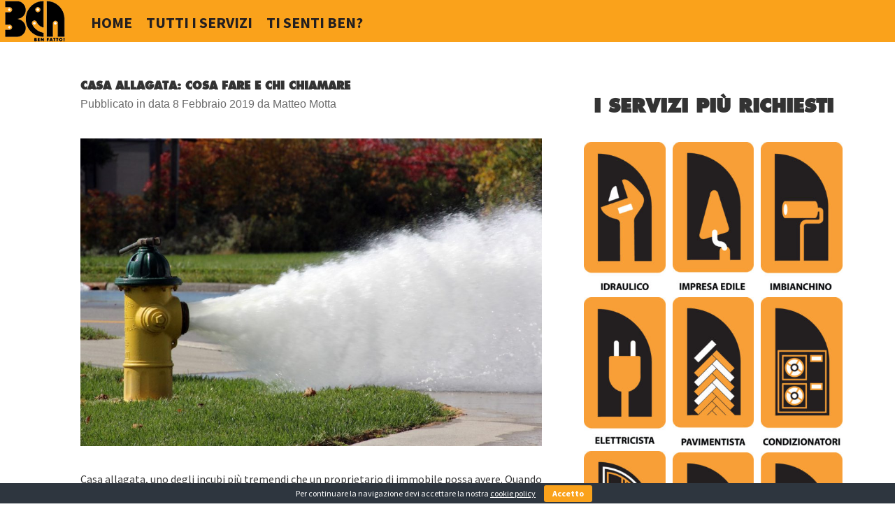

--- FILE ---
content_type: text/html; charset=UTF-8
request_url: https://chiediaben.it/emergenza-idraulica/casa-allagata-cosa-fare-e-chi-chiamare/
body_size: 20066
content:
<!DOCTYPE html>
<html lang="it-IT">
<head >
<meta charset="UTF-8" />
<meta name="viewport" content="width=device-width, initial-scale=1" />
<title>CASA ALLAGATA: COSA FARE E CHI CHIAMARE - Chiedi a Ben</title>

<!-- This site is optimized with the Yoast SEO plugin v13.2 - https://yoast.com/wordpress/plugins/seo/ -->
<meta name="description" content="Casa allagata, uno degli incubi più tremendi che un proprietario di immobile possa avere. Scopriamo come intervenire e chi chiamare!"/>
<meta name="robots" content="max-snippet:-1, max-image-preview:large, max-video-preview:-1"/>
<link rel="canonical" href="https://chiediaben.it/emergenza-idraulica/casa-allagata-cosa-fare-e-chi-chiamare/" />
<meta property="og:locale" content="it_IT" />
<meta property="og:type" content="article" />
<meta property="og:title" content="CASA ALLAGATA: COSA FARE E CHI CHIAMARE - Chiedi a Ben" />
<meta property="og:description" content="Casa allagata, uno degli incubi più tremendi che un proprietario di immobile possa avere. Scopriamo come intervenire e chi chiamare!" />
<meta property="og:url" content="https://chiediaben.it/emergenza-idraulica/casa-allagata-cosa-fare-e-chi-chiamare/" />
<meta property="og:site_name" content="Chiedi a Ben" />
<meta property="article:section" content="Emergenza Idraulica" />
<meta property="article:published_time" content="2019-02-08T09:26:45+00:00" />
<meta property="article:modified_time" content="2019-02-08T10:38:01+00:00" />
<meta property="og:updated_time" content="2019-02-08T10:38:01+00:00" />
<meta property="og:image" content="https://chiediaben.it/wp-content/uploads/2019/02/hydrant-2838016_1920.jpg" />
<meta property="og:image:secure_url" content="https://chiediaben.it/wp-content/uploads/2019/02/hydrant-2838016_1920.jpg" />
<meta property="og:image:width" content="1920" />
<meta property="og:image:height" content="1280" />
<meta name="twitter:card" content="summary_large_image" />
<meta name="twitter:description" content="Casa allagata, uno degli incubi più tremendi che un proprietario di immobile possa avere. Scopriamo come intervenire e chi chiamare!" />
<meta name="twitter:title" content="CASA ALLAGATA: COSA FARE E CHI CHIAMARE - Chiedi a Ben" />
<meta name="twitter:image" content="https://chiediaben.it/wp-content/uploads/2019/02/hydrant-2838016_1920.jpg" />
<script type='application/ld+json' class='yoast-schema-graph yoast-schema-graph--main'>{"@context":"https://schema.org","@graph":[{"@type":"Organization","@id":"https://chiediaben.it/#organization","name":"Chiedi a Ben","url":"https://chiediaben.it/","sameAs":[],"logo":{"@type":"ImageObject","@id":"https://chiediaben.it/#logo","inLanguage":"it-IT","url":"https://chiediaben.it/wp-content/uploads/2017/09/BEN_trasparente_1024x1024.png","width":1024,"height":1024,"caption":"Chiedi a Ben"},"image":{"@id":"https://chiediaben.it/#logo"}},{"@type":"WebSite","@id":"https://chiediaben.it/#website","url":"https://chiediaben.it/","name":"Chiedi a Ben","inLanguage":"it-IT","description":"L&#039;app dedicata a tutti i lavori di casa","publisher":{"@id":"https://chiediaben.it/#organization"},"potentialAction":{"@type":"SearchAction","target":"https://chiediaben.it/?s={search_term_string}","query-input":"required name=search_term_string"}},{"@type":"ImageObject","@id":"https://chiediaben.it/emergenza-idraulica/casa-allagata-cosa-fare-e-chi-chiamare/#primaryimage","inLanguage":"it-IT","url":"https://chiediaben.it/wp-content/uploads/2019/02/hydrant-2838016_1920.jpg","width":1920,"height":1280,"caption":"casa-allagata-cosa-fare-chi-chiamare"},{"@type":"WebPage","@id":"https://chiediaben.it/emergenza-idraulica/casa-allagata-cosa-fare-e-chi-chiamare/#webpage","url":"https://chiediaben.it/emergenza-idraulica/casa-allagata-cosa-fare-e-chi-chiamare/","name":"CASA ALLAGATA: COSA FARE E CHI CHIAMARE - Chiedi a Ben","isPartOf":{"@id":"https://chiediaben.it/#website"},"inLanguage":"it-IT","primaryImageOfPage":{"@id":"https://chiediaben.it/emergenza-idraulica/casa-allagata-cosa-fare-e-chi-chiamare/#primaryimage"},"datePublished":"2019-02-08T09:26:45+00:00","dateModified":"2019-02-08T10:38:01+00:00","description":"Casa allagata, uno degli incubi pi\u00f9 tremendi che un proprietario di immobile possa avere. Scopriamo come intervenire e chi chiamare!","breadcrumb":{"@id":"https://chiediaben.it/emergenza-idraulica/casa-allagata-cosa-fare-e-chi-chiamare/#breadcrumb"}},{"@type":"BreadcrumbList","@id":"https://chiediaben.it/emergenza-idraulica/casa-allagata-cosa-fare-e-chi-chiamare/#breadcrumb","itemListElement":[{"@type":"ListItem","position":1,"item":{"@type":"WebPage","@id":"https://chiediaben.it/","url":"https://chiediaben.it/","name":"Home"}},{"@type":"ListItem","position":2,"item":{"@type":"WebPage","@id":"https://chiediaben.it/blog/","url":"https://chiediaben.it/blog/","name":"Blog"}},{"@type":"ListItem","position":3,"item":{"@type":"WebPage","@id":"https://chiediaben.it/emergenza-idraulica/casa-allagata-cosa-fare-e-chi-chiamare/","url":"https://chiediaben.it/emergenza-idraulica/casa-allagata-cosa-fare-e-chi-chiamare/","name":"CASA ALLAGATA: COSA FARE E CHI CHIAMARE"}}]},{"@type":"Article","@id":"https://chiediaben.it/emergenza-idraulica/casa-allagata-cosa-fare-e-chi-chiamare/#article","isPartOf":{"@id":"https://chiediaben.it/emergenza-idraulica/casa-allagata-cosa-fare-e-chi-chiamare/#webpage"},"author":{"@id":"https://chiediaben.it/#/schema/person/79c8b4f26b6e95679e58eaa1582220a4"},"headline":"CASA ALLAGATA: COSA FARE E CHI CHIAMARE","datePublished":"2019-02-08T09:26:45+00:00","dateModified":"2019-02-08T10:38:01+00:00","commentCount":0,"mainEntityOfPage":{"@id":"https://chiediaben.it/emergenza-idraulica/casa-allagata-cosa-fare-e-chi-chiamare/#webpage"},"publisher":{"@id":"https://chiediaben.it/#organization"},"image":{"@id":"https://chiediaben.it/emergenza-idraulica/casa-allagata-cosa-fare-e-chi-chiamare/#primaryimage"},"articleSection":"Emergenza Idraulica","inLanguage":"it-IT"},{"@type":["Person"],"@id":"https://chiediaben.it/#/schema/person/79c8b4f26b6e95679e58eaa1582220a4","name":"Matteo Motta","image":{"@type":"ImageObject","@id":"https://chiediaben.it/#authorlogo","inLanguage":"it-IT","url":"https://secure.gravatar.com/avatar/ea9bec46a248ddb6c6da47d0249e037a?s=96&d=mm&r=g","caption":"Matteo Motta"},"sameAs":[]}]}</script>
<!-- / Yoast SEO plugin. -->

<link rel='dns-prefetch' href='//secure.gravatar.com' />
<link rel='dns-prefetch' href='//netdna.bootstrapcdn.com' />
<link rel='dns-prefetch' href='//maxcdn.bootstrapcdn.com' />
<link rel='dns-prefetch' href='//fonts.googleapis.com' />
<link rel='dns-prefetch' href='//cdn.jsdelivr.net' />
<link rel='dns-prefetch' href='//s.w.org' />
<link rel="alternate" type="application/rss+xml" title="Chiedi a Ben &raquo; Feed" href="https://chiediaben.it/feed/" />
<link rel="alternate" type="application/rss+xml" title="Chiedi a Ben &raquo; Feed dei commenti" href="https://chiediaben.it/comments/feed/" />
<link rel="alternate" type="application/rss+xml" title="Chiedi a Ben &raquo; CASA ALLAGATA: COSA FARE E CHI CHIAMARE Feed dei commenti" href="https://chiediaben.it/emergenza-idraulica/casa-allagata-cosa-fare-e-chi-chiamare/feed/" />
		<script type="text/javascript">
			window._wpemojiSettings = {"baseUrl":"https:\/\/s.w.org\/images\/core\/emoji\/12.0.0-1\/72x72\/","ext":".png","svgUrl":"https:\/\/s.w.org\/images\/core\/emoji\/12.0.0-1\/svg\/","svgExt":".svg","source":{"concatemoji":"https:\/\/chiediaben.it\/wp-includes\/js\/wp-emoji-release.min.js?ver=5.3.20"}};
			!function(e,a,t){var n,r,o,i=a.createElement("canvas"),p=i.getContext&&i.getContext("2d");function s(e,t){var a=String.fromCharCode;p.clearRect(0,0,i.width,i.height),p.fillText(a.apply(this,e),0,0);e=i.toDataURL();return p.clearRect(0,0,i.width,i.height),p.fillText(a.apply(this,t),0,0),e===i.toDataURL()}function c(e){var t=a.createElement("script");t.src=e,t.defer=t.type="text/javascript",a.getElementsByTagName("head")[0].appendChild(t)}for(o=Array("flag","emoji"),t.supports={everything:!0,everythingExceptFlag:!0},r=0;r<o.length;r++)t.supports[o[r]]=function(e){if(!p||!p.fillText)return!1;switch(p.textBaseline="top",p.font="600 32px Arial",e){case"flag":return s([127987,65039,8205,9895,65039],[127987,65039,8203,9895,65039])?!1:!s([55356,56826,55356,56819],[55356,56826,8203,55356,56819])&&!s([55356,57332,56128,56423,56128,56418,56128,56421,56128,56430,56128,56423,56128,56447],[55356,57332,8203,56128,56423,8203,56128,56418,8203,56128,56421,8203,56128,56430,8203,56128,56423,8203,56128,56447]);case"emoji":return!s([55357,56424,55356,57342,8205,55358,56605,8205,55357,56424,55356,57340],[55357,56424,55356,57342,8203,55358,56605,8203,55357,56424,55356,57340])}return!1}(o[r]),t.supports.everything=t.supports.everything&&t.supports[o[r]],"flag"!==o[r]&&(t.supports.everythingExceptFlag=t.supports.everythingExceptFlag&&t.supports[o[r]]);t.supports.everythingExceptFlag=t.supports.everythingExceptFlag&&!t.supports.flag,t.DOMReady=!1,t.readyCallback=function(){t.DOMReady=!0},t.supports.everything||(n=function(){t.readyCallback()},a.addEventListener?(a.addEventListener("DOMContentLoaded",n,!1),e.addEventListener("load",n,!1)):(e.attachEvent("onload",n),a.attachEvent("onreadystatechange",function(){"complete"===a.readyState&&t.readyCallback()})),(n=t.source||{}).concatemoji?c(n.concatemoji):n.wpemoji&&n.twemoji&&(c(n.twemoji),c(n.wpemoji)))}(window,document,window._wpemojiSettings);
		</script>
		<style type="text/css">
img.wp-smiley,
img.emoji {
	display: inline !important;
	border: none !important;
	box-shadow: none !important;
	height: 1em !important;
	width: 1em !important;
	margin: 0 .07em !important;
	vertical-align: -0.1em !important;
	background: none !important;
	padding: 0 !important;
}
</style>
	<link rel='stylesheet' id='genesis-sample-css'  href='https://chiediaben.it/wp-content/themes/genesis-sample/style.css?ver=2.2.4' type='text/css' media='all' />
<link rel='stylesheet' id='wp-block-library-css'  href='https://c0.wp.com/c/5.3.20/wp-includes/css/dist/block-library/style.min.css' type='text/css' media='all' />
<style id='wp-block-library-inline-css' type='text/css'>
.has-text-align-justify{text-align:justify;}
</style>
<link rel='stylesheet' id='edsanimate-animo-css-css'  href='https://chiediaben.it/wp-content/plugins/animate-it/assets/css/animate-animo.css?ver=5.3.20' type='text/css' media='all' />
<link rel='stylesheet' id='fl-builder-layout-3138-css'  href='https://chiediaben.it/wp-content/uploads/bb-plugin/cache/3138-layout.css?ver=08db61673d713b49fed95e24aa3dfe04' type='text/css' media='all' />
<link rel='stylesheet' id='contact-form-7-css'  href='https://chiediaben.it/wp-content/plugins/contact-form-7/includes/css/styles.css?ver=5.1.6' type='text/css' media='all' />
<link rel='stylesheet' id='cookie-bar-css-css'  href='https://chiediaben.it/wp-content/plugins/cookie-bar/css/cookie-bar.css?ver=5.3.20' type='text/css' media='all' />
<link rel='stylesheet' id='finalTilesGallery_stylesheet-css'  href='https://chiediaben.it/wp-content/plugins/final-tiles-grid-gallery-lite/scripts/ftg.css?ver=3.4.18' type='text/css' media='all' />
<link rel='stylesheet' id='fontawesome_stylesheet-css'  href='//netdna.bootstrapcdn.com/font-awesome/4.7.0/css/font-awesome.css?ver=5.3.20' type='text/css' media='all' />
<link rel='stylesheet' id='product_slider_style-css'  href='https://chiediaben.it/wp-content/plugins/product-slider//assets/frontend/css/style.css?ver=5.3.20' type='text/css' media='all' />
<link rel='stylesheet' id='owl.carousel-css'  href='https://chiediaben.it/wp-content/plugins/product-slider/assets/frontend/css/owl.carousel.css?ver=5.3.20' type='text/css' media='all' />
<link rel='stylesheet' id='owl.theme-css'  href='https://chiediaben.it/wp-content/plugins/product-slider/assets/frontend/css/owl.theme.css?ver=5.3.20' type='text/css' media='all' />
<link rel='stylesheet' id='style-slider-css'  href='https://chiediaben.it/wp-content/plugins/product-slider/assets/frontend/css/style-slider.css?ver=5.3.20' type='text/css' media='all' />
<link rel='stylesheet' id='style.skins-css'  href='https://chiediaben.it/wp-content/plugins/product-slider/assets/global/css/style.skins.css?ver=5.3.20' type='text/css' media='all' />
<link rel='stylesheet' id='style.layout-css'  href='https://chiediaben.it/wp-content/plugins/product-slider/assets/global/css/style.layout.css?ver=5.3.20' type='text/css' media='all' />
<link rel='stylesheet' id='uaf_client_css-css'  href='https://chiediaben.it/wp-content/uploads/useanyfont/uaf.css?ver=1583236329' type='text/css' media='all' />
<link rel='stylesheet' id='wpos-slick-style-css'  href='https://chiediaben.it/wp-content/plugins/wp-logo-showcase-responsive-slider-slider/assets/css/slick.css?ver=2.4.1' type='text/css' media='all' />
<link rel='stylesheet' id='logo_showcase_style-css'  href='https://chiediaben.it/wp-content/plugins/wp-logo-showcase-responsive-slider-slider/assets/css/logo-showcase.css?ver=2.4.1' type='text/css' media='all' />
<link rel='stylesheet' id='bbhf-style-css'  href='https://chiediaben.it/wp-content/plugins/bb-header-footer/assets/css/bb-header-footer.css?ver=1.1.8' type='text/css' media='all' />
<link rel='stylesheet' id='dashicons-css'  href='https://c0.wp.com/c/5.3.20/wp-includes/css/dashicons.min.css' type='text/css' media='all' />
<link rel='stylesheet' id='testimonial-rotator-style-css'  href='https://chiediaben.it/wp-content/plugins/testimonial-rotator/testimonial-rotator-style.css?ver=5.3.20' type='text/css' media='all' />
<link crossorigin="anonymous" rel='stylesheet' id='font-awesome-css'  href='https://maxcdn.bootstrapcdn.com/font-awesome/4.6.2/css/font-awesome.min.css?ver=1.8.5' type='text/css' media='all' />
<link crossorigin="anonymous" rel='stylesheet' id='genesis-sample-fonts-css'  href='//fonts.googleapis.com/css?family=Source+Sans+Pro%3A400%2C600%2C700&#038;ver=2.2.4' type='text/css' media='all' />
<link rel='stylesheet' id='fancybox-css'  href='https://chiediaben.it/wp-content/plugins/easy-fancybox/css/jquery.fancybox.min.css?ver=1.3.24' type='text/css' media='screen' />
<style id='fancybox-inline-css' type='text/css'>
#fancybox-content{border-color:#231f20;}
</style>
<link rel='stylesheet' id='bfa-font-awesome-css'  href='//cdn.jsdelivr.net/fontawesome/4.7.0/css/font-awesome.min.css?ver=4.7.0' type='text/css' media='all' />
<link rel='stylesheet' id='cf7cf-style-css'  href='https://chiediaben.it/wp-content/plugins/cf7-conditional-fields/style.css?ver=1.8.3' type='text/css' media='all' />
<link rel='stylesheet' id='jetpack_css-css'  href='https://c0.wp.com/p/jetpack/8.2.6/css/jetpack.css' type='text/css' media='all' />
<link rel='stylesheet' id='Futura extra bold-css'  href='https://chiediaben.it/wp-content/themes/genesis-sample/fonts/Futura%20extra%20bold/stylesheet.css?ver=5.3.20' type='text/css' media='all' />
<!--n2css--><script type='text/javascript' src='https://c0.wp.com/c/5.3.20/wp-includes/js/jquery/jquery.js'></script>
<script type='text/javascript' src='https://c0.wp.com/c/5.3.20/wp-includes/js/jquery/jquery-migrate.min.js'></script>
<script type='text/javascript' src='https://chiediaben.it/wp-content/plugins/cookie-bar/js/cookie-bar.js?ver=1769684445'></script>
<script type='text/javascript' src='https://chiediaben.it/wp-content/plugins/product-slider/assets/frontend/js/owl.carousel.js?ver=5.3.20'></script>
<script type='text/javascript' src='https://chiediaben.it/wp-content/plugins/sticky-menu-or-anything-on-scroll/assets/js/jq-sticky-anything.min.js?ver=2.1.1'></script>
<script type='text/javascript' src='https://chiediaben.it/wp-content/plugins/testimonial-rotator/js/jquery.cycletwo.js?ver=5.3.20'></script>
<script type='text/javascript' src='https://chiediaben.it/wp-content/plugins/testimonial-rotator/js/jquery.cycletwo.addons.js?ver=5.3.20'></script>
<link rel='https://api.w.org/' href='https://chiediaben.it/wp-json/' />
<link rel="EditURI" type="application/rsd+xml" title="RSD" href="https://chiediaben.it/xmlrpc.php?rsd" />
<link rel="wlwmanifest" type="application/wlwmanifest+xml" href="https://chiediaben.it/wp-includes/wlwmanifest.xml" /> 
<meta name="generator" content="WordPress 5.3.20" />
<link rel='shortlink' href='https://wp.me/paGZRg-OC' />
<link rel="alternate" type="application/json+oembed" href="https://chiediaben.it/wp-json/oembed/1.0/embed?url=https%3A%2F%2Fchiediaben.it%2Femergenza-idraulica%2Fcasa-allagata-cosa-fare-e-chi-chiamare%2F" />
<link rel="alternate" type="text/xml+oembed" href="https://chiediaben.it/wp-json/oembed/1.0/embed?url=https%3A%2F%2Fchiediaben.it%2Femergenza-idraulica%2Fcasa-allagata-cosa-fare-e-chi-chiamare%2F&#038;format=xml" />
<!-- start Simple Custom CSS and JS -->
<style type="text/css">
/* Add your CSS code here.

For example:
.example {
    color: red;
}

For brushing up on your CSS knowledge, check out http://www.w3schools.com/css/css_syntax.asp

End of comment */ 

.nav-primary {
  background-position: left;
    padding-left: 100px;
}

.entry-title {
    font-size: 1.5rem;
}</style>
<!-- end Simple Custom CSS and JS -->
<!-- start Simple Custom CSS and JS -->
<style type="text/css">
/* Add your CSS code here.

For example:
.example {
    color: red;
}

For brushing up on your CSS knowledge, check out http://www.w3schools.com/css/css_syntax.asp

End of comment */ 

#mega-menu-wrap-primary #mega-menu-primary {
    width: max-content;
}</style>
<!-- end Simple Custom CSS and JS -->
<!-- start Simple Custom CSS and JS -->
<style type="text/css">
.name, .cf, .email, .tel, .pra, .rip, .video { 
  background-color: #ffffff;
  width: 300px;
  height: 50px;  
  FONT-size: 14px;
}

.foto, .tv, .marca, .mod, .anno, .disp { 
  background-color: #ffffff;
  width: 300px;
  height: 50px;  
  FONT-size: 14px;
}

.malf  { 
  width: 300px;
  height: 200px;  
  FONT-size: 14px;
} 
label { 
  FONT-size: 16px;
}

#allinea .element { 
  width: 300px;
  height: 50px;  
  float: left;
  display: block;
} </style>
<!-- end Simple Custom CSS and JS -->

<link rel='dns-prefetch' href='//v0.wordpress.com'/>
<link rel='dns-prefetch' href='//c0.wp.com'/>
<style type='text/css'>img#wpstats{display:none}</style><link rel="pingback" href="https://chiediaben.it/xmlrpc.php" />
<!-- Global Site Tag (gtag.js) - Google Analytics -->
<script async src="https://www.googletagmanager.com/gtag/js?id=UA-107840151-1"></script>
<script>
  window.dataLayer = window.dataLayer || [];
  function gtag(){dataLayer.push(arguments);}
  gtag('js', new Date());

  gtag('config', 'UA-107840151-1');
</script>
<link rel="stylesheet" href="https://use.fontawesome.com/releases/v5.6.3/css/all.css" integrity="sha384-UHRtZLI+pbxtHCWp1t77Bi1L4ZtiqrqD80Kn4Z8NTSRyMA2Fd33n5dQ8lWUE00s/" crossorigin="anonymous">
<!-- Facebook Pixel Code -->
<script>
  !function(f,b,e,v,n,t,s)
  {if(f.fbq)return;n=f.fbq=function(){n.callMethod?
  n.callMethod.apply(n,arguments):n.queue.push(arguments)};
  if(!f._fbq)f._fbq=n;n.push=n;n.loaded=!0;n.version='2.0';
  n.queue=[];t=b.createElement(e);t.async=!0;
  t.src=v;s=b.getElementsByTagName(e)[0];
  s.parentNode.insertBefore(t,s)}(window, document,'script',
  'https://connect.facebook.net/en_US/fbevents.js');
  fbq('init', '2264396593888450');
  fbq('track', 'PageView');
</script>
<noscript><img height="1" width="1" style="display:none"
  src="https://www.facebook.com/tr?id=2264396593888450&ev=PageView&noscript=1"
/></noscript>
<!-- End Facebook Pixel Code -->

<!-- Google Tag Manager -->
<script>(function(w,d,s,l,i){w[l]=w[l]||[];w[l].push({'gtm.start':
new Date().getTime(),event:'gtm.js'});var f=d.getElementsByTagName(s)[0],
j=d.createElement(s),dl=l!='dataLayer'?'&l='+l:'';j.async=true;j.src=
'https://www.googletagmanager.com/gtm.js?id='+i+dl;f.parentNode.insertBefore(j,f);
})(window,document,'script','dataLayer','GTM-P9KN8QS');</script>
<!-- End Google Tag Manager -->

<!-- Chatra {literal} -->
<script>
    (function(d, w, c) {
        w.ChatraID = 'qdi7jH2JL8LKFwoZ9';
        var s = d.createElement('script');
        w[c] = w[c] || function() {
            (w[c].q = w[c].q || []).push(arguments);
        };
        s.async = true;
        s.src = 'https://call.chatra.io/chatra.js';
        if (d.head) d.head.appendChild(s);
    })(document, window, 'Chatra');
window.ChatraSetup = {
    colors: {
        buttonText: '#ffffff', /* chat button text color */
        buttonBg: '#F89F37' /* chat button background color */
    }
};
</script>
<!-- /Chatra {/literal} -->
<style type="text/css">.site-title a { background: url(https://chiediaben.it/wp-content/uploads/2018/02/ben_fondo-giallo_100x70-1.png) no-repeat !important; }</style>
<link rel="amphtml" href="https://chiediaben.it/emergenza-idraulica/casa-allagata-cosa-fare-e-chi-chiamare/amp/"><link rel="icon" href="https://chiediaben.it/wp-content/uploads/2017/10/cropped-Favicon-32x32.png" sizes="32x32" />
<link rel="icon" href="https://chiediaben.it/wp-content/uploads/2017/10/cropped-Favicon-192x192.png" sizes="192x192" />
<link rel="apple-touch-icon-precomposed" href="https://chiediaben.it/wp-content/uploads/2017/10/cropped-Favicon-180x180.png" />
<meta name="msapplication-TileImage" content="https://chiediaben.it/wp-content/uploads/2017/10/cropped-Favicon-270x270.png" />
			<style type="text/css" id="wp-custom-css">
				footer.site-footer {
    background-color: #fff;
}			</style>
		<style type="text/css">/** Tuesday 30th August 2022 04:04:56 UTC (core) **//** THIS FILE IS AUTOMATICALLY GENERATED - DO NOT MAKE MANUAL EDITS! **//** Custom CSS should be added to Mega Menu > Menu Themes > Custom Styling **/.mega-menu-last-modified-1661832296 { content: 'Tuesday 30th August 2022 04:04:56 UTC'; }#mega-menu-wrap-primary, #mega-menu-wrap-primary #mega-menu-primary, #mega-menu-wrap-primary #mega-menu-primary ul.mega-sub-menu, #mega-menu-wrap-primary #mega-menu-primary li.mega-menu-item, #mega-menu-wrap-primary #mega-menu-primary li.mega-menu-row, #mega-menu-wrap-primary #mega-menu-primary li.mega-menu-column, #mega-menu-wrap-primary #mega-menu-primary a.mega-menu-link {transition: none;border-radius: 0;box-shadow: none;background: none;border: 0;bottom: auto;box-sizing: border-box;clip: auto;color: #666;display: block;float: none;font-family: inherit;font-size: 14px;height: auto;left: auto;line-height: 0;list-style-type: none;margin: 0;min-height: auto;max-height: none;opacity: 1;outline: none;overflow: visible;padding: 0;position: relative;pointer-events: auto;right: auto;text-align: left;text-decoration: none;text-indent: 0;text-transform: none;transform: none;top: auto;vertical-align: baseline;visibility: inherit;width: auto;word-wrap: break-word;white-space: normal;}#mega-menu-wrap-primary:before, #mega-menu-wrap-primary #mega-menu-primary:before, #mega-menu-wrap-primary #mega-menu-primary ul.mega-sub-menu:before, #mega-menu-wrap-primary #mega-menu-primary li.mega-menu-item:before, #mega-menu-wrap-primary #mega-menu-primary li.mega-menu-row:before, #mega-menu-wrap-primary #mega-menu-primary li.mega-menu-column:before, #mega-menu-wrap-primary #mega-menu-primary a.mega-menu-link:before, #mega-menu-wrap-primary:after, #mega-menu-wrap-primary #mega-menu-primary:after, #mega-menu-wrap-primary #mega-menu-primary ul.mega-sub-menu:after, #mega-menu-wrap-primary #mega-menu-primary li.mega-menu-item:after, #mega-menu-wrap-primary #mega-menu-primary li.mega-menu-row:after, #mega-menu-wrap-primary #mega-menu-primary li.mega-menu-column:after, #mega-menu-wrap-primary #mega-menu-primary a.mega-menu-link:after {display: none;}#mega-menu-wrap-primary {border-radius: 0;}@media only screen and (min-width: 601px) {#mega-menu-wrap-primary {background: #faa21b;}}#mega-menu-wrap-primary.mega-keyboard-navigation .mega-menu-toggle:focus, #mega-menu-wrap-primary.mega-keyboard-navigation .mega-toggle-block:focus, #mega-menu-wrap-primary.mega-keyboard-navigation .mega-toggle-block a:focus, #mega-menu-wrap-primary.mega-keyboard-navigation .mega-toggle-block .mega-search input[type=text]:focus, #mega-menu-wrap-primary.mega-keyboard-navigation .mega-toggle-block button.mega-toggle-animated:focus, #mega-menu-wrap-primary.mega-keyboard-navigation #mega-menu-primary a:focus, #mega-menu-wrap-primary.mega-keyboard-navigation #mega-menu-primary input:focus, #mega-menu-wrap-primary.mega-keyboard-navigation #mega-menu-primary li.mega-menu-item a.mega-menu-link:focus {outline: 3px solid #109cde;outline-offset: -3px;}#mega-menu-wrap-primary.mega-keyboard-navigation .mega-toggle-block button.mega-toggle-animated:focus {outline-offset: 2px;}#mega-menu-wrap-primary.mega-keyboard-navigation > li.mega-menu-item > a.mega-menu-link:focus {background: rgba(35, 31, 32, 0);color: #231f20;font-weight: bold;text-decoration: none;border-color: #231f20;}@media only screen and (max-width: 600px) {#mega-menu-wrap-primary.mega-keyboard-navigation > li.mega-menu-item > a.mega-menu-link:focus {color: #231f20;background: #333;}}#mega-menu-wrap-primary #mega-menu-primary {visibility: visible;text-align: left;padding: 30px 0px 0px 0px;}#mega-menu-wrap-primary #mega-menu-primary a.mega-menu-link {cursor: pointer;display: inline;}#mega-menu-wrap-primary #mega-menu-primary a.mega-menu-link .mega-description-group {vertical-align: middle;display: inline-block;transition: none;}#mega-menu-wrap-primary #mega-menu-primary a.mega-menu-link .mega-description-group .mega-menu-title, #mega-menu-wrap-primary #mega-menu-primary a.mega-menu-link .mega-description-group .mega-menu-description {transition: none;line-height: 1.5;display: block;}#mega-menu-wrap-primary #mega-menu-primary a.mega-menu-link .mega-description-group .mega-menu-description {font-style: italic;font-size: 0.8em;text-transform: none;font-weight: normal;}#mega-menu-wrap-primary #mega-menu-primary li.mega-menu-megamenu li.mega-menu-item.mega-icon-left.mega-has-description.mega-has-icon > a.mega-menu-link {display: flex;align-items: center;}#mega-menu-wrap-primary #mega-menu-primary li.mega-menu-megamenu li.mega-menu-item.mega-icon-left.mega-has-description.mega-has-icon > a.mega-menu-link:before {flex: 0 0 auto;align-self: flex-start;}#mega-menu-wrap-primary #mega-menu-primary li.mega-menu-tabbed.mega-menu-megamenu > ul.mega-sub-menu > li.mega-menu-item.mega-icon-left.mega-has-description.mega-has-icon > a.mega-menu-link {display: block;}#mega-menu-wrap-primary #mega-menu-primary li.mega-menu-item.mega-icon-top > a.mega-menu-link {display: table-cell;vertical-align: middle;line-height: initial;}#mega-menu-wrap-primary #mega-menu-primary li.mega-menu-item.mega-icon-top > a.mega-menu-link:before {display: block;margin: 0 0 6px 0;text-align: center;}#mega-menu-wrap-primary #mega-menu-primary li.mega-menu-item.mega-icon-top > a.mega-menu-link > span.mega-title-below {display: inline-block;transition: none;}@media only screen and (max-width: 600px) {#mega-menu-wrap-primary #mega-menu-primary > li.mega-menu-item.mega-icon-top > a.mega-menu-link {display: block;line-height: 40px;}#mega-menu-wrap-primary #mega-menu-primary > li.mega-menu-item.mega-icon-top > a.mega-menu-link:before {display: inline-block;margin: 0 6px 0 0;text-align: left;}}#mega-menu-wrap-primary #mega-menu-primary li.mega-menu-item.mega-icon-right > a.mega-menu-link:before {float: right;margin: 0 0 0 6px;}#mega-menu-wrap-primary #mega-menu-primary > li.mega-animating > ul.mega-sub-menu {pointer-events: none;}#mega-menu-wrap-primary #mega-menu-primary li.mega-disable-link > a.mega-menu-link, #mega-menu-wrap-primary #mega-menu-primary li.mega-menu-megamenu li.mega-disable-link > a.mega-menu-link {cursor: inherit;}#mega-menu-wrap-primary #mega-menu-primary li.mega-menu-item-has-children.mega-disable-link > a.mega-menu-link, #mega-menu-wrap-primary #mega-menu-primary li.mega-menu-megamenu > li.mega-menu-item-has-children.mega-disable-link > a.mega-menu-link {cursor: pointer;}#mega-menu-wrap-primary #mega-menu-primary p {margin-bottom: 10px;}#mega-menu-wrap-primary #mega-menu-primary input, #mega-menu-wrap-primary #mega-menu-primary img {max-width: 100%;}#mega-menu-wrap-primary #mega-menu-primary li.mega-menu-item > ul.mega-sub-menu {display: block;visibility: hidden;opacity: 1;pointer-events: auto;}@media only screen and (max-width: 600px) {#mega-menu-wrap-primary #mega-menu-primary li.mega-menu-item > ul.mega-sub-menu {display: none;visibility: visible;opacity: 1;}#mega-menu-wrap-primary #mega-menu-primary li.mega-menu-item.mega-toggle-on > ul.mega-sub-menu, #mega-menu-wrap-primary #mega-menu-primary li.mega-menu-megamenu.mega-menu-item.mega-toggle-on ul.mega-sub-menu {display: block;}#mega-menu-wrap-primary #mega-menu-primary li.mega-menu-megamenu.mega-menu-item.mega-toggle-on li.mega-hide-sub-menu-on-mobile > ul.mega-sub-menu, #mega-menu-wrap-primary #mega-menu-primary li.mega-hide-sub-menu-on-mobile > ul.mega-sub-menu {display: none;}}@media only screen and (min-width: 601px) {#mega-menu-wrap-primary #mega-menu-primary[data-effect="fade"] li.mega-menu-item > ul.mega-sub-menu {opacity: 0;transition: opacity 200ms ease-in, visibility 200ms ease-in;}#mega-menu-wrap-primary #mega-menu-primary[data-effect="fade"].mega-no-js li.mega-menu-item:hover > ul.mega-sub-menu, #mega-menu-wrap-primary #mega-menu-primary[data-effect="fade"].mega-no-js li.mega-menu-item:focus > ul.mega-sub-menu, #mega-menu-wrap-primary #mega-menu-primary[data-effect="fade"] li.mega-menu-item.mega-toggle-on > ul.mega-sub-menu, #mega-menu-wrap-primary #mega-menu-primary[data-effect="fade"] li.mega-menu-item.mega-menu-megamenu.mega-toggle-on ul.mega-sub-menu {opacity: 1;}#mega-menu-wrap-primary #mega-menu-primary[data-effect="fade_up"] li.mega-menu-item.mega-menu-megamenu > ul.mega-sub-menu, #mega-menu-wrap-primary #mega-menu-primary[data-effect="fade_up"] li.mega-menu-item.mega-menu-flyout ul.mega-sub-menu {opacity: 0;transform: translate(0, 10px);transition: opacity 200ms ease-in, transform 200ms ease-in, visibility 200ms ease-in;}#mega-menu-wrap-primary #mega-menu-primary[data-effect="fade_up"].mega-no-js li.mega-menu-item:hover > ul.mega-sub-menu, #mega-menu-wrap-primary #mega-menu-primary[data-effect="fade_up"].mega-no-js li.mega-menu-item:focus > ul.mega-sub-menu, #mega-menu-wrap-primary #mega-menu-primary[data-effect="fade_up"] li.mega-menu-item.mega-toggle-on > ul.mega-sub-menu, #mega-menu-wrap-primary #mega-menu-primary[data-effect="fade_up"] li.mega-menu-item.mega-menu-megamenu.mega-toggle-on ul.mega-sub-menu {opacity: 1;transform: translate(0, 0);}#mega-menu-wrap-primary #mega-menu-primary[data-effect="slide_up"] li.mega-menu-item.mega-menu-megamenu > ul.mega-sub-menu, #mega-menu-wrap-primary #mega-menu-primary[data-effect="slide_up"] li.mega-menu-item.mega-menu-flyout ul.mega-sub-menu {transform: translate(0, 10px);transition: transform 200ms ease-in, visibility 200ms ease-in;}#mega-menu-wrap-primary #mega-menu-primary[data-effect="slide_up"].mega-no-js li.mega-menu-item:hover > ul.mega-sub-menu, #mega-menu-wrap-primary #mega-menu-primary[data-effect="slide_up"].mega-no-js li.mega-menu-item:focus > ul.mega-sub-menu, #mega-menu-wrap-primary #mega-menu-primary[data-effect="slide_up"] li.mega-menu-item.mega-toggle-on > ul.mega-sub-menu, #mega-menu-wrap-primary #mega-menu-primary[data-effect="slide_up"] li.mega-menu-item.mega-menu-megamenu.mega-toggle-on ul.mega-sub-menu {transform: translate(0, 0);}}#mega-menu-wrap-primary #mega-menu-primary li.mega-menu-item.mega-menu-megamenu ul.mega-sub-menu li.mega-collapse-children > ul.mega-sub-menu {display: none;}#mega-menu-wrap-primary #mega-menu-primary li.mega-menu-item.mega-menu-megamenu ul.mega-sub-menu li.mega-collapse-children.mega-toggle-on > ul.mega-sub-menu {display: block;}#mega-menu-wrap-primary #mega-menu-primary.mega-no-js li.mega-menu-item:hover > ul.mega-sub-menu, #mega-menu-wrap-primary #mega-menu-primary.mega-no-js li.mega-menu-item:focus > ul.mega-sub-menu, #mega-menu-wrap-primary #mega-menu-primary li.mega-menu-item.mega-toggle-on > ul.mega-sub-menu {visibility: visible;}#mega-menu-wrap-primary #mega-menu-primary li.mega-menu-item.mega-menu-megamenu ul.mega-sub-menu ul.mega-sub-menu {visibility: inherit;opacity: 1;display: block;}#mega-menu-wrap-primary #mega-menu-primary li.mega-menu-item.mega-menu-megamenu ul.mega-sub-menu li.mega-1-columns > ul.mega-sub-menu > li.mega-menu-item {float: left;width: 100%;}#mega-menu-wrap-primary #mega-menu-primary li.mega-menu-item.mega-menu-megamenu ul.mega-sub-menu li.mega-2-columns > ul.mega-sub-menu > li.mega-menu-item {float: left;width: 50%;}#mega-menu-wrap-primary #mega-menu-primary li.mega-menu-item.mega-menu-megamenu ul.mega-sub-menu li.mega-3-columns > ul.mega-sub-menu > li.mega-menu-item {float: left;width: 33.33333%;}#mega-menu-wrap-primary #mega-menu-primary li.mega-menu-item.mega-menu-megamenu ul.mega-sub-menu li.mega-4-columns > ul.mega-sub-menu > li.mega-menu-item {float: left;width: 25%;}#mega-menu-wrap-primary #mega-menu-primary li.mega-menu-item a[class^='dashicons']:before {font-family: dashicons;}#mega-menu-wrap-primary #mega-menu-primary li.mega-menu-item a.mega-menu-link:before {display: inline-block;font: inherit;font-family: dashicons;position: static;margin: 0 6px 0 0px;vertical-align: top;-webkit-font-smoothing: antialiased;-moz-osx-font-smoothing: grayscale;color: inherit;background: transparent;height: auto;width: auto;top: auto;}#mega-menu-wrap-primary #mega-menu-primary li.mega-menu-item.mega-hide-text a.mega-menu-link:before {margin: 0;}#mega-menu-wrap-primary #mega-menu-primary li.mega-menu-item.mega-hide-text li.mega-menu-item a.mega-menu-link:before {margin: 0 6px 0 0;}#mega-menu-wrap-primary #mega-menu-primary li.mega-align-bottom-left.mega-toggle-on > a.mega-menu-link {border-radius: 0;}#mega-menu-wrap-primary #mega-menu-primary li.mega-align-bottom-right > ul.mega-sub-menu {right: 0;}#mega-menu-wrap-primary #mega-menu-primary li.mega-align-bottom-right.mega-toggle-on > a.mega-menu-link {border-radius: 0;}#mega-menu-wrap-primary #mega-menu-primary > li.mega-menu-megamenu.mega-menu-item {position: static;}#mega-menu-wrap-primary #mega-menu-primary > li.mega-menu-item {margin: 0 0px 0 0;display: inline-block;height: auto;vertical-align: middle;}#mega-menu-wrap-primary #mega-menu-primary > li.mega-menu-item.mega-item-align-right {float: right;}@media only screen and (min-width: 601px) {#mega-menu-wrap-primary #mega-menu-primary > li.mega-menu-item.mega-item-align-right {margin: 0 0 0 0px;}}@media only screen and (min-width: 601px) {#mega-menu-wrap-primary #mega-menu-primary > li.mega-menu-item.mega-item-align-float-left {float: left;}}@media only screen and (min-width: 601px) {#mega-menu-wrap-primary #mega-menu-primary > li.mega-menu-item > a.mega-menu-link:hover {background: rgba(35, 31, 32, 0);color: #231f20;font-weight: bold;text-decoration: none;border-color: #231f20;}}#mega-menu-wrap-primary #mega-menu-primary > li.mega-menu-item.mega-toggle-on > a.mega-menu-link {background: rgba(35, 31, 32, 0);color: #231f20;font-weight: bold;text-decoration: none;border-color: #231f20;}@media only screen and (max-width: 600px) {#mega-menu-wrap-primary #mega-menu-primary > li.mega-menu-item.mega-toggle-on > a.mega-menu-link {color: #231f20;background: #333;}}#mega-menu-wrap-primary #mega-menu-primary > li.mega-menu-item.mega-current-menu-item > a.mega-menu-link, #mega-menu-wrap-primary #mega-menu-primary > li.mega-menu-item.mega-current-menu-ancestor > a.mega-menu-link, #mega-menu-wrap-primary #mega-menu-primary > li.mega-menu-item.mega-current-page-ancestor > a.mega-menu-link {background: rgba(35, 31, 32, 0);color: #231f20;font-weight: bold;text-decoration: none;border-color: #231f20;}@media only screen and (max-width: 600px) {#mega-menu-wrap-primary #mega-menu-primary > li.mega-menu-item.mega-current-menu-item > a.mega-menu-link, #mega-menu-wrap-primary #mega-menu-primary > li.mega-menu-item.mega-current-menu-ancestor > a.mega-menu-link, #mega-menu-wrap-primary #mega-menu-primary > li.mega-menu-item.mega-current-page-ancestor > a.mega-menu-link {color: #231f20;background: #333;}}#mega-menu-wrap-primary #mega-menu-primary > li.mega-menu-item > a.mega-menu-link {line-height: 0px;height: 0px;padding: 0px 10px 0px 10px;vertical-align: baseline;width: auto;display: block;color: #231f20;text-transform: none;text-decoration: none;text-align: left;text-decoration: none;background: rgba(0, 0, 0, 0);border: 0;border-radius: 0;font-family: inherit;font-size: 22px;font-weight: bold;outline: none;}@media only screen and (min-width: 601px) {#mega-menu-wrap-primary #mega-menu-primary > li.mega-menu-item.mega-multi-line > a.mega-menu-link {line-height: inherit;display: table-cell;vertical-align: middle;}}@media only screen and (max-width: 600px) {#mega-menu-wrap-primary #mega-menu-primary > li.mega-menu-item.mega-multi-line > a.mega-menu-link br {display: none;}}@media only screen and (max-width: 600px) {#mega-menu-wrap-primary #mega-menu-primary > li.mega-menu-item {display: list-item;margin: 0;clear: both;border: 0;}#mega-menu-wrap-primary #mega-menu-primary > li.mega-menu-item.mega-item-align-right {float: none;}#mega-menu-wrap-primary #mega-menu-primary > li.mega-menu-item > a.mega-menu-link {border-radius: 0;border: 0;margin: 0;line-height: 40px;height: 40px;padding: 0 10px;background: transparent;text-align: left;color: #231f20;font-size: 14px;}}#mega-menu-wrap-primary #mega-menu-primary li.mega-menu-megamenu > ul.mega-sub-menu > li.mega-menu-row {width: 100%;float: left;}#mega-menu-wrap-primary #mega-menu-primary li.mega-menu-megamenu > ul.mega-sub-menu > li.mega-menu-row .mega-menu-column {float: left;min-height: 1px;}@media only screen and (min-width: 601px) {#mega-menu-wrap-primary #mega-menu-primary li.mega-menu-megamenu > ul.mega-sub-menu > li.mega-menu-row > ul.mega-sub-menu > li.mega-menu-columns-1-of-1 {width: 100%;}#mega-menu-wrap-primary #mega-menu-primary li.mega-menu-megamenu > ul.mega-sub-menu > li.mega-menu-row > ul.mega-sub-menu > li.mega-menu-columns-1-of-2 {width: 50%;}#mega-menu-wrap-primary #mega-menu-primary li.mega-menu-megamenu > ul.mega-sub-menu > li.mega-menu-row > ul.mega-sub-menu > li.mega-menu-columns-2-of-2 {width: 100%;}#mega-menu-wrap-primary #mega-menu-primary li.mega-menu-megamenu > ul.mega-sub-menu > li.mega-menu-row > ul.mega-sub-menu > li.mega-menu-columns-1-of-3 {width: 33.33333%;}#mega-menu-wrap-primary #mega-menu-primary li.mega-menu-megamenu > ul.mega-sub-menu > li.mega-menu-row > ul.mega-sub-menu > li.mega-menu-columns-2-of-3 {width: 66.66667%;}#mega-menu-wrap-primary #mega-menu-primary li.mega-menu-megamenu > ul.mega-sub-menu > li.mega-menu-row > ul.mega-sub-menu > li.mega-menu-columns-3-of-3 {width: 100%;}#mega-menu-wrap-primary #mega-menu-primary li.mega-menu-megamenu > ul.mega-sub-menu > li.mega-menu-row > ul.mega-sub-menu > li.mega-menu-columns-1-of-4 {width: 25%;}#mega-menu-wrap-primary #mega-menu-primary li.mega-menu-megamenu > ul.mega-sub-menu > li.mega-menu-row > ul.mega-sub-menu > li.mega-menu-columns-2-of-4 {width: 50%;}#mega-menu-wrap-primary #mega-menu-primary li.mega-menu-megamenu > ul.mega-sub-menu > li.mega-menu-row > ul.mega-sub-menu > li.mega-menu-columns-3-of-4 {width: 75%;}#mega-menu-wrap-primary #mega-menu-primary li.mega-menu-megamenu > ul.mega-sub-menu > li.mega-menu-row > ul.mega-sub-menu > li.mega-menu-columns-4-of-4 {width: 100%;}#mega-menu-wrap-primary #mega-menu-primary li.mega-menu-megamenu > ul.mega-sub-menu > li.mega-menu-row > ul.mega-sub-menu > li.mega-menu-columns-1-of-5 {width: 20%;}#mega-menu-wrap-primary #mega-menu-primary li.mega-menu-megamenu > ul.mega-sub-menu > li.mega-menu-row > ul.mega-sub-menu > li.mega-menu-columns-2-of-5 {width: 40%;}#mega-menu-wrap-primary #mega-menu-primary li.mega-menu-megamenu > ul.mega-sub-menu > li.mega-menu-row > ul.mega-sub-menu > li.mega-menu-columns-3-of-5 {width: 60%;}#mega-menu-wrap-primary #mega-menu-primary li.mega-menu-megamenu > ul.mega-sub-menu > li.mega-menu-row > ul.mega-sub-menu > li.mega-menu-columns-4-of-5 {width: 80%;}#mega-menu-wrap-primary #mega-menu-primary li.mega-menu-megamenu > ul.mega-sub-menu > li.mega-menu-row > ul.mega-sub-menu > li.mega-menu-columns-5-of-5 {width: 100%;}#mega-menu-wrap-primary #mega-menu-primary li.mega-menu-megamenu > ul.mega-sub-menu > li.mega-menu-row > ul.mega-sub-menu > li.mega-menu-columns-1-of-6 {width: 16.66667%;}#mega-menu-wrap-primary #mega-menu-primary li.mega-menu-megamenu > ul.mega-sub-menu > li.mega-menu-row > ul.mega-sub-menu > li.mega-menu-columns-2-of-6 {width: 33.33333%;}#mega-menu-wrap-primary #mega-menu-primary li.mega-menu-megamenu > ul.mega-sub-menu > li.mega-menu-row > ul.mega-sub-menu > li.mega-menu-columns-3-of-6 {width: 50%;}#mega-menu-wrap-primary #mega-menu-primary li.mega-menu-megamenu > ul.mega-sub-menu > li.mega-menu-row > ul.mega-sub-menu > li.mega-menu-columns-4-of-6 {width: 66.66667%;}#mega-menu-wrap-primary #mega-menu-primary li.mega-menu-megamenu > ul.mega-sub-menu > li.mega-menu-row > ul.mega-sub-menu > li.mega-menu-columns-5-of-6 {width: 83.33333%;}#mega-menu-wrap-primary #mega-menu-primary li.mega-menu-megamenu > ul.mega-sub-menu > li.mega-menu-row > ul.mega-sub-menu > li.mega-menu-columns-6-of-6 {width: 100%;}#mega-menu-wrap-primary #mega-menu-primary li.mega-menu-megamenu > ul.mega-sub-menu > li.mega-menu-row > ul.mega-sub-menu > li.mega-menu-columns-1-of-7 {width: 14.28571%;}#mega-menu-wrap-primary #mega-menu-primary li.mega-menu-megamenu > ul.mega-sub-menu > li.mega-menu-row > ul.mega-sub-menu > li.mega-menu-columns-2-of-7 {width: 28.57143%;}#mega-menu-wrap-primary #mega-menu-primary li.mega-menu-megamenu > ul.mega-sub-menu > li.mega-menu-row > ul.mega-sub-menu > li.mega-menu-columns-3-of-7 {width: 42.85714%;}#mega-menu-wrap-primary #mega-menu-primary li.mega-menu-megamenu > ul.mega-sub-menu > li.mega-menu-row > ul.mega-sub-menu > li.mega-menu-columns-4-of-7 {width: 57.14286%;}#mega-menu-wrap-primary #mega-menu-primary li.mega-menu-megamenu > ul.mega-sub-menu > li.mega-menu-row > ul.mega-sub-menu > li.mega-menu-columns-5-of-7 {width: 71.42857%;}#mega-menu-wrap-primary #mega-menu-primary li.mega-menu-megamenu > ul.mega-sub-menu > li.mega-menu-row > ul.mega-sub-menu > li.mega-menu-columns-6-of-7 {width: 85.71429%;}#mega-menu-wrap-primary #mega-menu-primary li.mega-menu-megamenu > ul.mega-sub-menu > li.mega-menu-row > ul.mega-sub-menu > li.mega-menu-columns-7-of-7 {width: 100%;}#mega-menu-wrap-primary #mega-menu-primary li.mega-menu-megamenu > ul.mega-sub-menu > li.mega-menu-row > ul.mega-sub-menu > li.mega-menu-columns-1-of-8 {width: 12.5%;}#mega-menu-wrap-primary #mega-menu-primary li.mega-menu-megamenu > ul.mega-sub-menu > li.mega-menu-row > ul.mega-sub-menu > li.mega-menu-columns-2-of-8 {width: 25%;}#mega-menu-wrap-primary #mega-menu-primary li.mega-menu-megamenu > ul.mega-sub-menu > li.mega-menu-row > ul.mega-sub-menu > li.mega-menu-columns-3-of-8 {width: 37.5%;}#mega-menu-wrap-primary #mega-menu-primary li.mega-menu-megamenu > ul.mega-sub-menu > li.mega-menu-row > ul.mega-sub-menu > li.mega-menu-columns-4-of-8 {width: 50%;}#mega-menu-wrap-primary #mega-menu-primary li.mega-menu-megamenu > ul.mega-sub-menu > li.mega-menu-row > ul.mega-sub-menu > li.mega-menu-columns-5-of-8 {width: 62.5%;}#mega-menu-wrap-primary #mega-menu-primary li.mega-menu-megamenu > ul.mega-sub-menu > li.mega-menu-row > ul.mega-sub-menu > li.mega-menu-columns-6-of-8 {width: 75%;}#mega-menu-wrap-primary #mega-menu-primary li.mega-menu-megamenu > ul.mega-sub-menu > li.mega-menu-row > ul.mega-sub-menu > li.mega-menu-columns-7-of-8 {width: 87.5%;}#mega-menu-wrap-primary #mega-menu-primary li.mega-menu-megamenu > ul.mega-sub-menu > li.mega-menu-row > ul.mega-sub-menu > li.mega-menu-columns-8-of-8 {width: 100%;}#mega-menu-wrap-primary #mega-menu-primary li.mega-menu-megamenu > ul.mega-sub-menu > li.mega-menu-row > ul.mega-sub-menu > li.mega-menu-columns-1-of-9 {width: 11.11111%;}#mega-menu-wrap-primary #mega-menu-primary li.mega-menu-megamenu > ul.mega-sub-menu > li.mega-menu-row > ul.mega-sub-menu > li.mega-menu-columns-2-of-9 {width: 22.22222%;}#mega-menu-wrap-primary #mega-menu-primary li.mega-menu-megamenu > ul.mega-sub-menu > li.mega-menu-row > ul.mega-sub-menu > li.mega-menu-columns-3-of-9 {width: 33.33333%;}#mega-menu-wrap-primary #mega-menu-primary li.mega-menu-megamenu > ul.mega-sub-menu > li.mega-menu-row > ul.mega-sub-menu > li.mega-menu-columns-4-of-9 {width: 44.44444%;}#mega-menu-wrap-primary #mega-menu-primary li.mega-menu-megamenu > ul.mega-sub-menu > li.mega-menu-row > ul.mega-sub-menu > li.mega-menu-columns-5-of-9 {width: 55.55556%;}#mega-menu-wrap-primary #mega-menu-primary li.mega-menu-megamenu > ul.mega-sub-menu > li.mega-menu-row > ul.mega-sub-menu > li.mega-menu-columns-6-of-9 {width: 66.66667%;}#mega-menu-wrap-primary #mega-menu-primary li.mega-menu-megamenu > ul.mega-sub-menu > li.mega-menu-row > ul.mega-sub-menu > li.mega-menu-columns-7-of-9 {width: 77.77778%;}#mega-menu-wrap-primary #mega-menu-primary li.mega-menu-megamenu > ul.mega-sub-menu > li.mega-menu-row > ul.mega-sub-menu > li.mega-menu-columns-8-of-9 {width: 88.88889%;}#mega-menu-wrap-primary #mega-menu-primary li.mega-menu-megamenu > ul.mega-sub-menu > li.mega-menu-row > ul.mega-sub-menu > li.mega-menu-columns-9-of-9 {width: 100%;}#mega-menu-wrap-primary #mega-menu-primary li.mega-menu-megamenu > ul.mega-sub-menu > li.mega-menu-row > ul.mega-sub-menu > li.mega-menu-columns-1-of-10 {width: 10%;}#mega-menu-wrap-primary #mega-menu-primary li.mega-menu-megamenu > ul.mega-sub-menu > li.mega-menu-row > ul.mega-sub-menu > li.mega-menu-columns-2-of-10 {width: 20%;}#mega-menu-wrap-primary #mega-menu-primary li.mega-menu-megamenu > ul.mega-sub-menu > li.mega-menu-row > ul.mega-sub-menu > li.mega-menu-columns-3-of-10 {width: 30%;}#mega-menu-wrap-primary #mega-menu-primary li.mega-menu-megamenu > ul.mega-sub-menu > li.mega-menu-row > ul.mega-sub-menu > li.mega-menu-columns-4-of-10 {width: 40%;}#mega-menu-wrap-primary #mega-menu-primary li.mega-menu-megamenu > ul.mega-sub-menu > li.mega-menu-row > ul.mega-sub-menu > li.mega-menu-columns-5-of-10 {width: 50%;}#mega-menu-wrap-primary #mega-menu-primary li.mega-menu-megamenu > ul.mega-sub-menu > li.mega-menu-row > ul.mega-sub-menu > li.mega-menu-columns-6-of-10 {width: 60%;}#mega-menu-wrap-primary #mega-menu-primary li.mega-menu-megamenu > ul.mega-sub-menu > li.mega-menu-row > ul.mega-sub-menu > li.mega-menu-columns-7-of-10 {width: 70%;}#mega-menu-wrap-primary #mega-menu-primary li.mega-menu-megamenu > ul.mega-sub-menu > li.mega-menu-row > ul.mega-sub-menu > li.mega-menu-columns-8-of-10 {width: 80%;}#mega-menu-wrap-primary #mega-menu-primary li.mega-menu-megamenu > ul.mega-sub-menu > li.mega-menu-row > ul.mega-sub-menu > li.mega-menu-columns-9-of-10 {width: 90%;}#mega-menu-wrap-primary #mega-menu-primary li.mega-menu-megamenu > ul.mega-sub-menu > li.mega-menu-row > ul.mega-sub-menu > li.mega-menu-columns-10-of-10 {width: 100%;}#mega-menu-wrap-primary #mega-menu-primary li.mega-menu-megamenu > ul.mega-sub-menu > li.mega-menu-row > ul.mega-sub-menu > li.mega-menu-columns-1-of-11 {width: 9.09091%;}#mega-menu-wrap-primary #mega-menu-primary li.mega-menu-megamenu > ul.mega-sub-menu > li.mega-menu-row > ul.mega-sub-menu > li.mega-menu-columns-2-of-11 {width: 18.18182%;}#mega-menu-wrap-primary #mega-menu-primary li.mega-menu-megamenu > ul.mega-sub-menu > li.mega-menu-row > ul.mega-sub-menu > li.mega-menu-columns-3-of-11 {width: 27.27273%;}#mega-menu-wrap-primary #mega-menu-primary li.mega-menu-megamenu > ul.mega-sub-menu > li.mega-menu-row > ul.mega-sub-menu > li.mega-menu-columns-4-of-11 {width: 36.36364%;}#mega-menu-wrap-primary #mega-menu-primary li.mega-menu-megamenu > ul.mega-sub-menu > li.mega-menu-row > ul.mega-sub-menu > li.mega-menu-columns-5-of-11 {width: 45.45455%;}#mega-menu-wrap-primary #mega-menu-primary li.mega-menu-megamenu > ul.mega-sub-menu > li.mega-menu-row > ul.mega-sub-menu > li.mega-menu-columns-6-of-11 {width: 54.54545%;}#mega-menu-wrap-primary #mega-menu-primary li.mega-menu-megamenu > ul.mega-sub-menu > li.mega-menu-row > ul.mega-sub-menu > li.mega-menu-columns-7-of-11 {width: 63.63636%;}#mega-menu-wrap-primary #mega-menu-primary li.mega-menu-megamenu > ul.mega-sub-menu > li.mega-menu-row > ul.mega-sub-menu > li.mega-menu-columns-8-of-11 {width: 72.72727%;}#mega-menu-wrap-primary #mega-menu-primary li.mega-menu-megamenu > ul.mega-sub-menu > li.mega-menu-row > ul.mega-sub-menu > li.mega-menu-columns-9-of-11 {width: 81.81818%;}#mega-menu-wrap-primary #mega-menu-primary li.mega-menu-megamenu > ul.mega-sub-menu > li.mega-menu-row > ul.mega-sub-menu > li.mega-menu-columns-10-of-11 {width: 90.90909%;}#mega-menu-wrap-primary #mega-menu-primary li.mega-menu-megamenu > ul.mega-sub-menu > li.mega-menu-row > ul.mega-sub-menu > li.mega-menu-columns-11-of-11 {width: 100%;}#mega-menu-wrap-primary #mega-menu-primary li.mega-menu-megamenu > ul.mega-sub-menu > li.mega-menu-row > ul.mega-sub-menu > li.mega-menu-columns-1-of-12 {width: 8.33333%;}#mega-menu-wrap-primary #mega-menu-primary li.mega-menu-megamenu > ul.mega-sub-menu > li.mega-menu-row > ul.mega-sub-menu > li.mega-menu-columns-2-of-12 {width: 16.66667%;}#mega-menu-wrap-primary #mega-menu-primary li.mega-menu-megamenu > ul.mega-sub-menu > li.mega-menu-row > ul.mega-sub-menu > li.mega-menu-columns-3-of-12 {width: 25%;}#mega-menu-wrap-primary #mega-menu-primary li.mega-menu-megamenu > ul.mega-sub-menu > li.mega-menu-row > ul.mega-sub-menu > li.mega-menu-columns-4-of-12 {width: 33.33333%;}#mega-menu-wrap-primary #mega-menu-primary li.mega-menu-megamenu > ul.mega-sub-menu > li.mega-menu-row > ul.mega-sub-menu > li.mega-menu-columns-5-of-12 {width: 41.66667%;}#mega-menu-wrap-primary #mega-menu-primary li.mega-menu-megamenu > ul.mega-sub-menu > li.mega-menu-row > ul.mega-sub-menu > li.mega-menu-columns-6-of-12 {width: 50%;}#mega-menu-wrap-primary #mega-menu-primary li.mega-menu-megamenu > ul.mega-sub-menu > li.mega-menu-row > ul.mega-sub-menu > li.mega-menu-columns-7-of-12 {width: 58.33333%;}#mega-menu-wrap-primary #mega-menu-primary li.mega-menu-megamenu > ul.mega-sub-menu > li.mega-menu-row > ul.mega-sub-menu > li.mega-menu-columns-8-of-12 {width: 66.66667%;}#mega-menu-wrap-primary #mega-menu-primary li.mega-menu-megamenu > ul.mega-sub-menu > li.mega-menu-row > ul.mega-sub-menu > li.mega-menu-columns-9-of-12 {width: 75%;}#mega-menu-wrap-primary #mega-menu-primary li.mega-menu-megamenu > ul.mega-sub-menu > li.mega-menu-row > ul.mega-sub-menu > li.mega-menu-columns-10-of-12 {width: 83.33333%;}#mega-menu-wrap-primary #mega-menu-primary li.mega-menu-megamenu > ul.mega-sub-menu > li.mega-menu-row > ul.mega-sub-menu > li.mega-menu-columns-11-of-12 {width: 91.66667%;}#mega-menu-wrap-primary #mega-menu-primary li.mega-menu-megamenu > ul.mega-sub-menu > li.mega-menu-row > ul.mega-sub-menu > li.mega-menu-columns-12-of-12 {width: 100%;}}@media only screen and (max-width: 600px) {#mega-menu-wrap-primary #mega-menu-primary li.mega-menu-megamenu > ul.mega-sub-menu > li.mega-menu-row > ul.mega-sub-menu > li.mega-menu-column {width: 100%;clear: both;}}#mega-menu-wrap-primary #mega-menu-primary li.mega-menu-megamenu > ul.mega-sub-menu > li.mega-menu-row .mega-menu-column > ul.mega-sub-menu > li.mega-menu-item {padding: 15px 15px 15px 15px;width: 100%;}#mega-menu-wrap-primary #mega-menu-primary > li.mega-menu-megamenu > ul.mega-sub-menu {z-index: 999;border-radius: 0;background: #f1f1f1;border: 0;padding: 0px 0px 0px 0px;position: absolute;width: 100%;max-width: none;left: 0;}@media only screen and (max-width: 600px) {#mega-menu-wrap-primary #mega-menu-primary > li.mega-menu-megamenu > ul.mega-sub-menu {float: left;position: static;width: 100%;}}@media only screen and (min-width: 601px) {#mega-menu-wrap-primary #mega-menu-primary > li.mega-menu-megamenu > ul.mega-sub-menu li.mega-menu-columns-1-of-1 {width: 100%;}#mega-menu-wrap-primary #mega-menu-primary > li.mega-menu-megamenu > ul.mega-sub-menu li.mega-menu-columns-1-of-2 {width: 50%;}#mega-menu-wrap-primary #mega-menu-primary > li.mega-menu-megamenu > ul.mega-sub-menu li.mega-menu-columns-2-of-2 {width: 100%;}#mega-menu-wrap-primary #mega-menu-primary > li.mega-menu-megamenu > ul.mega-sub-menu li.mega-menu-columns-1-of-3 {width: 33.33333%;}#mega-menu-wrap-primary #mega-menu-primary > li.mega-menu-megamenu > ul.mega-sub-menu li.mega-menu-columns-2-of-3 {width: 66.66667%;}#mega-menu-wrap-primary #mega-menu-primary > li.mega-menu-megamenu > ul.mega-sub-menu li.mega-menu-columns-3-of-3 {width: 100%;}#mega-menu-wrap-primary #mega-menu-primary > li.mega-menu-megamenu > ul.mega-sub-menu li.mega-menu-columns-1-of-4 {width: 25%;}#mega-menu-wrap-primary #mega-menu-primary > li.mega-menu-megamenu > ul.mega-sub-menu li.mega-menu-columns-2-of-4 {width: 50%;}#mega-menu-wrap-primary #mega-menu-primary > li.mega-menu-megamenu > ul.mega-sub-menu li.mega-menu-columns-3-of-4 {width: 75%;}#mega-menu-wrap-primary #mega-menu-primary > li.mega-menu-megamenu > ul.mega-sub-menu li.mega-menu-columns-4-of-4 {width: 100%;}#mega-menu-wrap-primary #mega-menu-primary > li.mega-menu-megamenu > ul.mega-sub-menu li.mega-menu-columns-1-of-5 {width: 20%;}#mega-menu-wrap-primary #mega-menu-primary > li.mega-menu-megamenu > ul.mega-sub-menu li.mega-menu-columns-2-of-5 {width: 40%;}#mega-menu-wrap-primary #mega-menu-primary > li.mega-menu-megamenu > ul.mega-sub-menu li.mega-menu-columns-3-of-5 {width: 60%;}#mega-menu-wrap-primary #mega-menu-primary > li.mega-menu-megamenu > ul.mega-sub-menu li.mega-menu-columns-4-of-5 {width: 80%;}#mega-menu-wrap-primary #mega-menu-primary > li.mega-menu-megamenu > ul.mega-sub-menu li.mega-menu-columns-5-of-5 {width: 100%;}#mega-menu-wrap-primary #mega-menu-primary > li.mega-menu-megamenu > ul.mega-sub-menu li.mega-menu-columns-1-of-6 {width: 16.66667%;}#mega-menu-wrap-primary #mega-menu-primary > li.mega-menu-megamenu > ul.mega-sub-menu li.mega-menu-columns-2-of-6 {width: 33.33333%;}#mega-menu-wrap-primary #mega-menu-primary > li.mega-menu-megamenu > ul.mega-sub-menu li.mega-menu-columns-3-of-6 {width: 50%;}#mega-menu-wrap-primary #mega-menu-primary > li.mega-menu-megamenu > ul.mega-sub-menu li.mega-menu-columns-4-of-6 {width: 66.66667%;}#mega-menu-wrap-primary #mega-menu-primary > li.mega-menu-megamenu > ul.mega-sub-menu li.mega-menu-columns-5-of-6 {width: 83.33333%;}#mega-menu-wrap-primary #mega-menu-primary > li.mega-menu-megamenu > ul.mega-sub-menu li.mega-menu-columns-6-of-6 {width: 100%;}#mega-menu-wrap-primary #mega-menu-primary > li.mega-menu-megamenu > ul.mega-sub-menu li.mega-menu-columns-1-of-7 {width: 14.28571%;}#mega-menu-wrap-primary #mega-menu-primary > li.mega-menu-megamenu > ul.mega-sub-menu li.mega-menu-columns-2-of-7 {width: 28.57143%;}#mega-menu-wrap-primary #mega-menu-primary > li.mega-menu-megamenu > ul.mega-sub-menu li.mega-menu-columns-3-of-7 {width: 42.85714%;}#mega-menu-wrap-primary #mega-menu-primary > li.mega-menu-megamenu > ul.mega-sub-menu li.mega-menu-columns-4-of-7 {width: 57.14286%;}#mega-menu-wrap-primary #mega-menu-primary > li.mega-menu-megamenu > ul.mega-sub-menu li.mega-menu-columns-5-of-7 {width: 71.42857%;}#mega-menu-wrap-primary #mega-menu-primary > li.mega-menu-megamenu > ul.mega-sub-menu li.mega-menu-columns-6-of-7 {width: 85.71429%;}#mega-menu-wrap-primary #mega-menu-primary > li.mega-menu-megamenu > ul.mega-sub-menu li.mega-menu-columns-7-of-7 {width: 100%;}#mega-menu-wrap-primary #mega-menu-primary > li.mega-menu-megamenu > ul.mega-sub-menu li.mega-menu-columns-1-of-8 {width: 12.5%;}#mega-menu-wrap-primary #mega-menu-primary > li.mega-menu-megamenu > ul.mega-sub-menu li.mega-menu-columns-2-of-8 {width: 25%;}#mega-menu-wrap-primary #mega-menu-primary > li.mega-menu-megamenu > ul.mega-sub-menu li.mega-menu-columns-3-of-8 {width: 37.5%;}#mega-menu-wrap-primary #mega-menu-primary > li.mega-menu-megamenu > ul.mega-sub-menu li.mega-menu-columns-4-of-8 {width: 50%;}#mega-menu-wrap-primary #mega-menu-primary > li.mega-menu-megamenu > ul.mega-sub-menu li.mega-menu-columns-5-of-8 {width: 62.5%;}#mega-menu-wrap-primary #mega-menu-primary > li.mega-menu-megamenu > ul.mega-sub-menu li.mega-menu-columns-6-of-8 {width: 75%;}#mega-menu-wrap-primary #mega-menu-primary > li.mega-menu-megamenu > ul.mega-sub-menu li.mega-menu-columns-7-of-8 {width: 87.5%;}#mega-menu-wrap-primary #mega-menu-primary > li.mega-menu-megamenu > ul.mega-sub-menu li.mega-menu-columns-8-of-8 {width: 100%;}#mega-menu-wrap-primary #mega-menu-primary > li.mega-menu-megamenu > ul.mega-sub-menu li.mega-menu-columns-1-of-9 {width: 11.11111%;}#mega-menu-wrap-primary #mega-menu-primary > li.mega-menu-megamenu > ul.mega-sub-menu li.mega-menu-columns-2-of-9 {width: 22.22222%;}#mega-menu-wrap-primary #mega-menu-primary > li.mega-menu-megamenu > ul.mega-sub-menu li.mega-menu-columns-3-of-9 {width: 33.33333%;}#mega-menu-wrap-primary #mega-menu-primary > li.mega-menu-megamenu > ul.mega-sub-menu li.mega-menu-columns-4-of-9 {width: 44.44444%;}#mega-menu-wrap-primary #mega-menu-primary > li.mega-menu-megamenu > ul.mega-sub-menu li.mega-menu-columns-5-of-9 {width: 55.55556%;}#mega-menu-wrap-primary #mega-menu-primary > li.mega-menu-megamenu > ul.mega-sub-menu li.mega-menu-columns-6-of-9 {width: 66.66667%;}#mega-menu-wrap-primary #mega-menu-primary > li.mega-menu-megamenu > ul.mega-sub-menu li.mega-menu-columns-7-of-9 {width: 77.77778%;}#mega-menu-wrap-primary #mega-menu-primary > li.mega-menu-megamenu > ul.mega-sub-menu li.mega-menu-columns-8-of-9 {width: 88.88889%;}#mega-menu-wrap-primary #mega-menu-primary > li.mega-menu-megamenu > ul.mega-sub-menu li.mega-menu-columns-9-of-9 {width: 100%;}}#mega-menu-wrap-primary #mega-menu-primary > li.mega-menu-megamenu > ul.mega-sub-menu .mega-description-group .mega-menu-description {margin: 5px 0;}#mega-menu-wrap-primary #mega-menu-primary > li.mega-menu-megamenu > ul.mega-sub-menu > li.mega-menu-item ul.mega-sub-menu {clear: both;}#mega-menu-wrap-primary #mega-menu-primary > li.mega-menu-megamenu > ul.mega-sub-menu > li.mega-menu-item ul.mega-sub-menu li.mega-menu-item ul.mega-sub-menu {margin-left: 10px;}#mega-menu-wrap-primary #mega-menu-primary > li.mega-menu-megamenu > ul.mega-sub-menu li.mega-menu-column > ul.mega-sub-menu ul.mega-sub-menu ul.mega-sub-menu {margin-left: 10px;}#mega-menu-wrap-primary #mega-menu-primary > li.mega-menu-megamenu > ul.mega-sub-menu > li.mega-menu-item, #mega-menu-wrap-primary #mega-menu-primary > li.mega-menu-megamenu > ul.mega-sub-menu li.mega-menu-column > ul.mega-sub-menu > li.mega-menu-item {color: #666;font-family: inherit;font-size: 14px;display: block;float: left;clear: none;padding: 15px 15px 15px 15px;vertical-align: top;}#mega-menu-wrap-primary #mega-menu-primary > li.mega-menu-megamenu > ul.mega-sub-menu > li.mega-menu-item.mega-menu-clear, #mega-menu-wrap-primary #mega-menu-primary > li.mega-menu-megamenu > ul.mega-sub-menu li.mega-menu-column > ul.mega-sub-menu > li.mega-menu-item.mega-menu-clear {clear: left;}#mega-menu-wrap-primary #mega-menu-primary > li.mega-menu-megamenu > ul.mega-sub-menu > li.mega-menu-item h4.mega-block-title, #mega-menu-wrap-primary #mega-menu-primary > li.mega-menu-megamenu > ul.mega-sub-menu li.mega-menu-column > ul.mega-sub-menu > li.mega-menu-item h4.mega-block-title {color: #555;font-family: inherit;font-size: 16px;text-transform: uppercase;text-decoration: none;font-weight: bold;text-align: left;margin: 0px 0px 0px 0px;padding: 0px 0px 5px 0px;vertical-align: top;display: block;visibility: inherit;border: 0;}#mega-menu-wrap-primary #mega-menu-primary > li.mega-menu-megamenu > ul.mega-sub-menu > li.mega-menu-item h4.mega-block-title:hover, #mega-menu-wrap-primary #mega-menu-primary > li.mega-menu-megamenu > ul.mega-sub-menu li.mega-menu-column > ul.mega-sub-menu > li.mega-menu-item h4.mega-block-title:hover {border-color: rgba(0, 0, 0, 0);}#mega-menu-wrap-primary #mega-menu-primary > li.mega-menu-megamenu > ul.mega-sub-menu > li.mega-menu-item > a.mega-menu-link, #mega-menu-wrap-primary #mega-menu-primary > li.mega-menu-megamenu > ul.mega-sub-menu li.mega-menu-column > ul.mega-sub-menu > li.mega-menu-item > a.mega-menu-link {/* Mega Menu > Menu Themes > Mega Menus > Second Level Menu Items */color: #555;font-family: inherit;font-size: 16px;text-transform: uppercase;text-decoration: none;font-weight: bold;text-align: left;margin: 0px 0px 0px 0px;padding: 0px 0px 0px 0px;vertical-align: top;display: block;border: 0;}#mega-menu-wrap-primary #mega-menu-primary > li.mega-menu-megamenu > ul.mega-sub-menu > li.mega-menu-item > a.mega-menu-link:hover, #mega-menu-wrap-primary #mega-menu-primary > li.mega-menu-megamenu > ul.mega-sub-menu li.mega-menu-column > ul.mega-sub-menu > li.mega-menu-item > a.mega-menu-link:hover {border-color: rgba(0, 0, 0, 0);}#mega-menu-wrap-primary #mega-menu-primary > li.mega-menu-megamenu > ul.mega-sub-menu > li.mega-menu-item > a.mega-menu-link:hover, #mega-menu-wrap-primary #mega-menu-primary > li.mega-menu-megamenu > ul.mega-sub-menu li.mega-menu-column > ul.mega-sub-menu > li.mega-menu-item > a.mega-menu-link:hover, #mega-menu-wrap-primary #mega-menu-primary > li.mega-menu-megamenu > ul.mega-sub-menu > li.mega-menu-item > a.mega-menu-link:focus, #mega-menu-wrap-primary #mega-menu-primary > li.mega-menu-megamenu > ul.mega-sub-menu li.mega-menu-column > ul.mega-sub-menu > li.mega-menu-item > a.mega-menu-link:focus {/* Mega Menu > Menu Themes > Mega Menus > Second Level Menu Items (Hover) */color: #555;font-weight: bold;text-decoration: none;background: rgba(0, 0, 0, 0);}#mega-menu-wrap-primary #mega-menu-primary > li.mega-menu-megamenu > ul.mega-sub-menu > li.mega-menu-item li.mega-menu-item > a.mega-menu-link, #mega-menu-wrap-primary #mega-menu-primary > li.mega-menu-megamenu > ul.mega-sub-menu li.mega-menu-column > ul.mega-sub-menu > li.mega-menu-item li.mega-menu-item > a.mega-menu-link {/* Mega Menu > Menu Themes > Mega Menus > Third Level Menu Items */color: #666;font-family: inherit;font-size: 14px;text-transform: none;text-decoration: none;font-weight: normal;text-align: left;margin: 0px 0px 0px 0px;padding: 0px 0px 0px 0px;vertical-align: top;display: block;border: 0;}#mega-menu-wrap-primary #mega-menu-primary > li.mega-menu-megamenu > ul.mega-sub-menu > li.mega-menu-item li.mega-menu-item > a.mega-menu-link:hover, #mega-menu-wrap-primary #mega-menu-primary > li.mega-menu-megamenu > ul.mega-sub-menu li.mega-menu-column > ul.mega-sub-menu > li.mega-menu-item li.mega-menu-item > a.mega-menu-link:hover {border-color: rgba(0, 0, 0, 0);}#mega-menu-wrap-primary #mega-menu-primary > li.mega-menu-megamenu > ul.mega-sub-menu > li.mega-menu-item li.mega-menu-item.mega-icon-left.mega-has-description.mega-has-icon > a.mega-menu-link, #mega-menu-wrap-primary #mega-menu-primary > li.mega-menu-megamenu > ul.mega-sub-menu li.mega-menu-column > ul.mega-sub-menu > li.mega-menu-item li.mega-menu-item.mega-icon-left.mega-has-description.mega-has-icon > a.mega-menu-link {display: flex;}#mega-menu-wrap-primary #mega-menu-primary > li.mega-menu-megamenu > ul.mega-sub-menu > li.mega-menu-item li.mega-menu-item > a.mega-menu-link:hover, #mega-menu-wrap-primary #mega-menu-primary > li.mega-menu-megamenu > ul.mega-sub-menu li.mega-menu-column > ul.mega-sub-menu > li.mega-menu-item li.mega-menu-item > a.mega-menu-link:hover, #mega-menu-wrap-primary #mega-menu-primary > li.mega-menu-megamenu > ul.mega-sub-menu > li.mega-menu-item li.mega-menu-item > a.mega-menu-link:focus, #mega-menu-wrap-primary #mega-menu-primary > li.mega-menu-megamenu > ul.mega-sub-menu li.mega-menu-column > ul.mega-sub-menu > li.mega-menu-item li.mega-menu-item > a.mega-menu-link:focus {/* Mega Menu > Menu Themes > Mega Menus > Third Level Menu Items (Hover) */color: #666;font-weight: normal;text-decoration: none;background: rgba(0, 0, 0, 0);}@media only screen and (max-width: 600px) {#mega-menu-wrap-primary #mega-menu-primary > li.mega-menu-megamenu > ul.mega-sub-menu {border: 0;padding: 10px;border-radius: 0;}#mega-menu-wrap-primary #mega-menu-primary > li.mega-menu-megamenu > ul.mega-sub-menu > li.mega-menu-item {width: 100%;clear: both;}}#mega-menu-wrap-primary #mega-menu-primary > li.mega-menu-megamenu.mega-no-headers > ul.mega-sub-menu > li.mega-menu-item > a.mega-menu-link, #mega-menu-wrap-primary #mega-menu-primary > li.mega-menu-megamenu.mega-no-headers > ul.mega-sub-menu li.mega-menu-column > ul.mega-sub-menu > li.mega-menu-item > a.mega-menu-link {color: #666;font-family: inherit;font-size: 14px;text-transform: none;text-decoration: none;font-weight: normal;margin: 0;border: 0;padding: 0px 0px 0px 0px;vertical-align: top;display: block;}#mega-menu-wrap-primary #mega-menu-primary > li.mega-menu-megamenu.mega-no-headers > ul.mega-sub-menu > li.mega-menu-item > a.mega-menu-link:hover, #mega-menu-wrap-primary #mega-menu-primary > li.mega-menu-megamenu.mega-no-headers > ul.mega-sub-menu > li.mega-menu-item > a.mega-menu-link:focus, #mega-menu-wrap-primary #mega-menu-primary > li.mega-menu-megamenu.mega-no-headers > ul.mega-sub-menu li.mega-menu-column > ul.mega-sub-menu > li.mega-menu-item > a.mega-menu-link:hover, #mega-menu-wrap-primary #mega-menu-primary > li.mega-menu-megamenu.mega-no-headers > ul.mega-sub-menu li.mega-menu-column > ul.mega-sub-menu > li.mega-menu-item > a.mega-menu-link:focus {color: #666;font-weight: normal;text-decoration: none;background: rgba(0, 0, 0, 0);}#mega-menu-wrap-primary #mega-menu-primary > li.mega-menu-flyout ul.mega-sub-menu {z-index: 999;position: absolute;width: 250px;max-width: none;padding: 0px 0px 0px 0px;border: 0;background: #f1f1f1;border-radius: 0;}@media only screen and (max-width: 600px) {#mega-menu-wrap-primary #mega-menu-primary > li.mega-menu-flyout ul.mega-sub-menu {float: left;position: static;width: 100%;padding: 0;border: 0;border-radius: 0;}}@media only screen and (max-width: 600px) {#mega-menu-wrap-primary #mega-menu-primary > li.mega-menu-flyout ul.mega-sub-menu li.mega-menu-item {clear: both;}}#mega-menu-wrap-primary #mega-menu-primary > li.mega-menu-flyout ul.mega-sub-menu li.mega-menu-item a.mega-menu-link {display: block;background: #f1f1f1;color: #666;font-family: inherit;font-size: 14px;font-weight: normal;padding: 0px 10px 0px 10px;line-height: 35px;text-decoration: none;text-transform: none;vertical-align: baseline;}#mega-menu-wrap-primary #mega-menu-primary > li.mega-menu-flyout ul.mega-sub-menu li.mega-menu-item:first-child > a.mega-menu-link {border-top-left-radius: 0px;border-top-right-radius: 0px;}@media only screen and (max-width: 600px) {#mega-menu-wrap-primary #mega-menu-primary > li.mega-menu-flyout ul.mega-sub-menu li.mega-menu-item:first-child > a.mega-menu-link {border-top-left-radius: 0;border-top-right-radius: 0;}}#mega-menu-wrap-primary #mega-menu-primary > li.mega-menu-flyout ul.mega-sub-menu li.mega-menu-item:last-child > a.mega-menu-link {border-bottom-right-radius: 0px;border-bottom-left-radius: 0px;}@media only screen and (max-width: 600px) {#mega-menu-wrap-primary #mega-menu-primary > li.mega-menu-flyout ul.mega-sub-menu li.mega-menu-item:last-child > a.mega-menu-link {border-bottom-right-radius: 0;border-bottom-left-radius: 0;}}#mega-menu-wrap-primary #mega-menu-primary > li.mega-menu-flyout ul.mega-sub-menu li.mega-menu-item a.mega-menu-link:hover, #mega-menu-wrap-primary #mega-menu-primary > li.mega-menu-flyout ul.mega-sub-menu li.mega-menu-item a.mega-menu-link:focus {background: #ddd;font-weight: normal;text-decoration: none;color: #666;}#mega-menu-wrap-primary #mega-menu-primary > li.mega-menu-flyout ul.mega-sub-menu li.mega-menu-item ul.mega-sub-menu {position: absolute;left: 100%;top: 0;}@media only screen and (max-width: 600px) {#mega-menu-wrap-primary #mega-menu-primary > li.mega-menu-flyout ul.mega-sub-menu li.mega-menu-item ul.mega-sub-menu {position: static;left: 0;width: 100%;}#mega-menu-wrap-primary #mega-menu-primary > li.mega-menu-flyout ul.mega-sub-menu li.mega-menu-item ul.mega-sub-menu a.mega-menu-link {padding-left: 20px;}}#mega-menu-wrap-primary #mega-menu-primary li.mega-menu-item-has-children > a.mega-menu-link > span.mega-indicator:after {content: '\f140';font-family: dashicons;font-weight: normal;display: inline-block;margin: 0 0 0 6px;vertical-align: top;-webkit-font-smoothing: antialiased;-moz-osx-font-smoothing: grayscale;transform: rotate(0);color: inherit;position: relative;background: transparent;height: auto;width: auto;right: auto;line-height: inherit;}#mega-menu-wrap-primary #mega-menu-primary li.mega-menu-item-has-children > a.mega-menu-link > span.mega-indicator {display: inline;height: auto;width: auto;background: transparent;position: relative;pointer-events: auto;left: auto;min-width: auto;line-height: inherit;color: inherit;font-size: inherit;padding: 0;}#mega-menu-wrap-primary #mega-menu-primary li.mega-menu-item-has-children li.mega-menu-item-has-children > a.mega-menu-link > span.mega-indicator {float: right;}#mega-menu-wrap-primary #mega-menu-primary li.mega-menu-item-has-children.mega-collapse-children.mega-toggle-on > a.mega-menu-link > span.mega-indicator:after {content: '\f142';}@media only screen and (max-width: 600px) {#mega-menu-wrap-primary #mega-menu-primary li.mega-menu-item-has-children > a.mega-menu-link > span.mega-indicator {float: right;}#mega-menu-wrap-primary #mega-menu-primary li.mega-menu-item-has-children.mega-toggle-on > a.mega-menu-link > span.mega-indicator:after {content: '\f142';}#mega-menu-wrap-primary #mega-menu-primary li.mega-menu-item-has-children.mega-hide-sub-menu-on-mobile > a.mega-menu-link > span.mega-indicator {display: none;}}#mega-menu-wrap-primary #mega-menu-primary li.mega-menu-megamenu:not(.mega-menu-tabbed) li.mega-menu-item-has-children:not(.mega-collapse-children) > a.mega-menu-link > span.mega-indicator, #mega-menu-wrap-primary #mega-menu-primary li.mega-menu-item-has-children.mega-hide-arrow > a.mega-menu-link > span.mega-indicator {display: none;}@media only screen and (min-width: 601px) {#mega-menu-wrap-primary #mega-menu-primary li.mega-menu-flyout li.mega-menu-item a.mega-menu-link > span.mega-indicator:after {content: '\f139';}#mega-menu-wrap-primary #mega-menu-primary li.mega-menu-flyout.mega-align-bottom-right li.mega-menu-item a.mega-menu-link {text-align: right;}#mega-menu-wrap-primary #mega-menu-primary li.mega-menu-flyout.mega-align-bottom-right li.mega-menu-item a.mega-menu-link > span.mega-indicator {float: left;}#mega-menu-wrap-primary #mega-menu-primary li.mega-menu-flyout.mega-align-bottom-right li.mega-menu-item a.mega-menu-link > span.mega-indicator:after {content: '\f141';margin: 0 6px 0 0;}#mega-menu-wrap-primary #mega-menu-primary li.mega-menu-flyout.mega-align-bottom-right li.mega-menu-item a.mega-menu-link:before {float: right;margin: 0 0 0 6px;}#mega-menu-wrap-primary #mega-menu-primary li.mega-menu-flyout.mega-align-bottom-right ul.mega-sub-menu li.mega-menu-item ul.mega-sub-menu {left: -100%;top: 0;}}@media only screen and (min-width: 601px) {#mega-menu-wrap-primary #mega-menu-primary.mega-menu-vertical li.mega-align-bottom-right.mega-menu-item-has-children > a.mega-menu-link > span.mega-indicator, #mega-menu-wrap-primary #mega-menu-primary.mega-menu-vertical li.mega-align-bottom-right.mega-menu-flyout li.mega-menu-item-has-children > a.mega-menu-link > span.mega-indicator {float: right;}#mega-menu-wrap-primary #mega-menu-primary.mega-menu-vertical li.mega-align-bottom-right.mega-menu-item-has-children > a.mega-menu-link > span.mega-indicator:after, #mega-menu-wrap-primary #mega-menu-primary.mega-menu-vertical li.mega-align-bottom-right.mega-menu-flyout li.mega-menu-item-has-children > a.mega-menu-link > span.mega-indicator:after {content: '\f139';margin: 0;}#mega-menu-wrap-primary #mega-menu-primary.mega-menu-vertical li.mega-align-bottom-left.mega-menu-item-has-children > a.mega-menu-link > span.mega-indicator, #mega-menu-wrap-primary #mega-menu-primary.mega-menu-vertical li.mega-align-bottom-left.mega-menu-flyout li.mega-menu-item-has-children > a.mega-menu-link > span.mega-indicator {float: left;}#mega-menu-wrap-primary #mega-menu-primary.mega-menu-vertical li.mega-align-bottom-left.mega-menu-item-has-children > a.mega-menu-link > span.mega-indicator:after, #mega-menu-wrap-primary #mega-menu-primary.mega-menu-vertical li.mega-align-bottom-left.mega-menu-flyout li.mega-menu-item-has-children > a.mega-menu-link > span.mega-indicator:after {content: '\f141';margin: 0;}#mega-menu-wrap-primary #mega-menu-primary.mega-menu-accordion > li.mega-menu-item-has-children > a.mega-menu-link > span.mega-indicator {float: right;}#mega-menu-wrap-primary #mega-menu-primary.mega-menu-accordion li.mega-menu-item-has-children.mega-toggle-on > a.mega-menu-link > span.mega-indicator:after {content: '\f142';}#mega-menu-wrap-primary #mega-menu-primary li.mega-menu-tabbed > ul.mega-sub-menu > li.mega-menu-item.mega-menu-item-has-children > a.mega-menu-link > span.mega-indicator:after {content: '\f139';}}#mega-menu-wrap-primary #mega-menu-primary li[class^='mega-lang-item'] > a.mega-menu-link > img {display: inline;}#mega-menu-wrap-primary #mega-menu-primary a.mega-menu-link > img.wpml-ls-flag, #mega-menu-wrap-primary #mega-menu-primary a.mega-menu-link > img.iclflag {display: inline;margin-right: 8px;}@media only screen and (max-width: 600px) {#mega-menu-wrap-primary #mega-menu-primary li.mega-hide-on-mobile, #mega-menu-wrap-primary #mega-menu-primary > li.mega-menu-megamenu > ul.mega-sub-menu > li.mega-hide-on-mobile, #mega-menu-wrap-primary #mega-menu-primary > li.mega-menu-megamenu > ul.mega-sub-menu li.mega-menu-column > ul.mega-sub-menu > li.mega-menu-item.mega-hide-on-mobile {display: none;}}@media only screen and (min-width: 601px) {#mega-menu-wrap-primary #mega-menu-primary li.mega-hide-on-desktop, #mega-menu-wrap-primary #mega-menu-primary > li.mega-menu-megamenu > ul.mega-sub-menu > li.mega-hide-on-desktop, #mega-menu-wrap-primary #mega-menu-primary > li.mega-menu-megamenu > ul.mega-sub-menu li.mega-menu-column > ul.mega-sub-menu > li.mega-menu-item.mega-hide-on-desktop {display: none;}}@media only screen and (max-width: 600px) {#mega-menu-wrap-primary:after {content: "";display: table;clear: both;}}#mega-menu-wrap-primary .mega-menu-toggle {display: none;z-index: 1;cursor: pointer;background: #faa21b;border-radius: 2px 2px 2px 2px;line-height: 30px;height: 30px;text-align: left;-webkit-touch-callout: none;-webkit-user-select: none;-khtml-user-select: none;-moz-user-select: none;-ms-user-select: none;-webkit-tap-highlight-color: transparent;outline: none;white-space: nowrap;}#mega-menu-wrap-primary .mega-menu-toggle img {max-width: 100%;padding: 0;}@media only screen and (max-width: 600px) {#mega-menu-wrap-primary .mega-menu-toggle {display: none;}}#mega-menu-wrap-primary .mega-menu-toggle .mega-toggle-blocks-left, #mega-menu-wrap-primary .mega-menu-toggle .mega-toggle-blocks-center, #mega-menu-wrap-primary .mega-menu-toggle .mega-toggle-blocks-right {display: -webkit-box;display: -ms-flexbox;display: -webkit-flex;display: flex;-ms-flex-preferred-size: 33.33%;-webkit-flex-basis: 33.33%;flex-basis: 33.33%;}#mega-menu-wrap-primary .mega-menu-toggle .mega-toggle-blocks-left {-webkit-box-flex: 1;-ms-flex: 1;-webkit-flex: 1;flex: 1;-webkit-box-pack: start;-ms-flex-pack: start;-webkit-justify-content: flex-start;justify-content: flex-start;}#mega-menu-wrap-primary .mega-menu-toggle .mega-toggle-blocks-left .mega-toggle-block {margin-left: 6px;}#mega-menu-wrap-primary .mega-menu-toggle .mega-toggle-blocks-center {-webkit-box-pack: center;-ms-flex-pack: center;-webkit-justify-content: center;justify-content: center;}#mega-menu-wrap-primary .mega-menu-toggle .mega-toggle-blocks-center .mega-toggle-block {margin-left: 3px;margin-right: 3px;}#mega-menu-wrap-primary .mega-menu-toggle .mega-toggle-blocks-right {-webkit-box-flex: 1;-ms-flex: 1;-webkit-flex: 1;flex: 1;-webkit-box-pack: end;-ms-flex-pack: end;-webkit-justify-content: flex-end;justify-content: flex-end;}#mega-menu-wrap-primary .mega-menu-toggle .mega-toggle-blocks-right .mega-toggle-block {margin-right: 6px;}#mega-menu-wrap-primary .mega-menu-toggle .mega-toggle-block {display: -webkit-box;display: -ms-flexbox;display: -webkit-flex;display: flex;height: 100%;outline: 0;-webkit-align-self: center;-ms-flex-item-align: center;align-self: center;-ms-flex-negative: 0;-webkit-flex-shrink: 0;flex-shrink: 0;}@media only screen and (max-width: 600px) {#mega-menu-wrap-primary .mega-menu-toggle + #mega-menu-primary {background: #faa21b;padding: 0px 0px 0px 0px;display: block;}#mega-menu-wrap-primary .mega-menu-toggle.mega-menu-open + #mega-menu-primary {display: block;}}#mega-menu-wrap-primary .mega-menu-toggle {/** Push menu onto new line **/}#mega-menu-wrap-primary .mega-menu-toggle .mega-toggle-block-1 {cursor: pointer;}#mega-menu-wrap-primary .mega-menu-toggle .mega-toggle-block-1:after {content: '\f333';font-family: 'dashicons';font-size: 24px;color: #ddd;margin: 0 0 0 5px;}#mega-menu-wrap-primary .mega-menu-toggle .mega-toggle-block-1 .mega-toggle-label {color: #ddd;font-size: 14px;}#mega-menu-wrap-primary .mega-menu-toggle .mega-toggle-block-1 .mega-toggle-label .mega-toggle-label-open {display: none;}#mega-menu-wrap-primary .mega-menu-toggle .mega-toggle-block-1 .mega-toggle-label .mega-toggle-label-closed {display: inline;}#mega-menu-wrap-primary .mega-menu-toggle.mega-menu-open .mega-toggle-block-1:after {content: '\f153';}#mega-menu-wrap-primary .mega-menu-toggle.mega-menu-open .mega-toggle-block-1 .mega-toggle-label-open {display: inline;}#mega-menu-wrap-primary .mega-menu-toggle.mega-menu-open .mega-toggle-block-1 .mega-toggle-label-closed {display: none;}#mega-menu-wrap-primary {clear: both;}@media only screen and (min-width: 1024px) {#mega-menu-wrap-primary {background: #faa21b;height: 30px;}}@media only screen and (max-width: 1023px) {.nav-primary {display: none;position: relative;background-image: none;height: 20px;}}@media only screen and (max-width: 1023px) {#mega-menu-wrap-primary #mega-menu-primary {visibility: visible;background: #faa21b;text-align: left;padding: 30px 0px 0px 0px;height: 60px;}}@media only screen and (min-width: 601px) {#mega-menu-wrap-primary #mega-menu-primary {visibility: visible;background: #faa21b;text-align: left;padding: 30px 0px 0px 0px;height: 60px;}}@media only screen and (max-width: 600px) {#mega-menu-wrap-primary #mega-menu-primary {background: #faa21b;padding: 0;display: block;height: auto;}}</style>
</head>
<body class="post-template-default single single-post postid-3138 single-format-standard fl-builder dhf-header bhf-sticky-header dhf-template-genesis dhf-stylesheet-genesis-sample mega-menu-primary custom-header header-image header-full-width content-sidebar genesis-breadcrumbs-hidden genesis-footer-widgets-hidden"><div class="site-container"><ul class="genesis-skip-link"><li><a href="#genesis-nav-primary" class="screen-reader-shortcut"> Skip to primary navigation</a></li><li><a href="#genesis-content" class="screen-reader-shortcut"> Skip to main content</a></li><li><a href="#genesis-sidebar-primary" class="screen-reader-shortcut"> Skip to primary sidebar</a></li></ul><header class="site-header"><div class="wrap"><div class="bhf-fixed-header"><link rel='stylesheet' id='fl-builder-layout-107-css'  href='https://chiediaben.it/wp-content/uploads/bb-plugin/cache/107-layout-partial.css?ver=a839c20787275c8a26de15628c9fa119' type='text/css' media='all' />
<div class="fl-builder-content fl-builder-content-107 fl-builder-global-templates-locked" data-post-id="107"></div></div><div class="bhf-ffixed-header-fixer" style="display:none;"></div></div></header><nav class="nav-primary" aria-label="Main" id="genesis-nav-primary"><div class="wrap"><div id="mega-menu-wrap-primary" class="mega-menu-wrap"><div class="mega-menu-toggle"><div class="mega-toggle-blocks-left"></div><div class="mega-toggle-blocks-center"></div><div class="mega-toggle-blocks-right"><div class='mega-toggle-block mega-menu-toggle-block mega-toggle-block-1' id='mega-toggle-block-1' tabindex='0'><span class='mega-toggle-label' role='button' aria-expanded='false'><span class='mega-toggle-label-closed'>MENU</span><span class='mega-toggle-label-open'>MENU</span></span></div></div></div><ul id="mega-menu-primary" class="mega-menu max-mega-menu mega-menu-horizontal mega-no-js" data-event="hover_intent" data-effect="disabled" data-effect-speed="200" data-effect-mobile="disabled" data-effect-speed-mobile="0" data-mobile-force-width="false" data-second-click="close" data-document-click="collapse" data-vertical-behaviour="standard" data-breakpoint="600" data-unbind="true"><li class='mega-menu-item mega-menu-item-type-custom mega-menu-item-object-custom mega-menu-item-home mega-menu-megamenu mega-align-bottom-left mega-menu-megamenu mega-menu-item-2279' id='mega-menu-item-2279'><a class="mega-menu-link" href="https://chiediaben.it" tabindex="0">HOME</a></li><li class='mega-menu-item mega-menu-item-type-custom mega-menu-item-object-custom mega-align-bottom-left mega-menu-flyout mega-menu-item-2706' id='mega-menu-item-2706'><a class="mega-menu-link" href="https://chiediaben.it/tutti-i-servizi/" tabindex="0">TUTTI I SERVIZI</a></li><li class='mega-menu-item mega-menu-item-type-custom mega-menu-item-object-custom mega-align-bottom-left mega-menu-flyout mega-menu-item-2950' id='mega-menu-item-2950'><a class="mega-menu-link" href="https://chiediaben.it/artigiani/" tabindex="0">TI SENTI BEN?</a></li></ul></div></div></nav><div class="site-inner"><div class="content-sidebar-wrap"><main class="content" id="genesis-content"><article class="post-3138 post type-post status-publish format-standard has-post-thumbnail category-emergenza-idraulica entry"><header class="entry-header"><h1 class="entry-title">CASA ALLAGATA: COSA FARE E CHI CHIAMARE</h1>
<p class="entry-meta">Pubblicato in data <time class="entry-time">8 Febbraio 2019</time> da <span class="entry-author"><span class="entry-author-name">Matteo Motta</span></span></p></header><div class="entry-content"><div class="fl-builder-content fl-builder-content-3138 fl-builder-content-primary fl-builder-global-templates-locked" data-post-id="3138"><div class="fl-row fl-row-fixed-width fl-row-bg-none fl-node-5c5d3e95b6bac" data-node="5c5d3e95b6bac">
	<div class="fl-row-content-wrap">
				<div class="fl-row-content fl-row-fixed-width fl-node-content">
		
<div class="fl-col-group fl-node-5c5d3e95b8a66" data-node="5c5d3e95b8a66">
			<div class="fl-col fl-node-5c5d3e95b8b82" data-node="5c5d3e95b8b82" style="width: 100%;">
	<div class="fl-col-content fl-node-content">
	<div class="fl-module fl-module-rich-text fl-node-5c5d3e95b6abf" data-node="5c5d3e95b6abf" data-animation-delay="0.0">
	<div class="fl-module-content fl-node-content">
		<div class="fl-rich-text">
	<p><img class="alignnone size-large wp-image-3141" src="https://chiediaben.it/wp-content/uploads/2019/02/hydrant-2838016_1920-1024x683.jpg" alt="casa-allagata-cosa-fare-chi-chiamare" width="1024" height="683" srcset="https://chiediaben.it/wp-content/uploads/2019/02/hydrant-2838016_1920-1024x683.jpg 1024w, https://chiediaben.it/wp-content/uploads/2019/02/hydrant-2838016_1920-300x200.jpg 300w, https://chiediaben.it/wp-content/uploads/2019/02/hydrant-2838016_1920-768x512.jpg 768w, https://chiediaben.it/wp-content/uploads/2019/02/hydrant-2838016_1920.jpg 1920w" sizes="(max-width: 1024px) 100vw, 1024px" /></p>
<p style="line-height: 20px;"><span style="font-size: 16px;">Casa allagata, uno degli incubi più tremendi che un proprietario di immobile possa avere. Quando la causa dell'allagamento è la rottura di un tubo o di un rubinetto, è importante intervenire tempestivamente per arginare le cause nei limite del possibile e nei limiti della sicurezza.</p>
<p style="line-height: 20px;"><span style="font-size: 16px;">Fermo restando che, <strong>in caso di imminente potenziale pericolo</strong> per le persone, <strong>il primo passo da compiere è quello di avvertire i Vigili del Fuoco</strong> chiamando il 115, se ti ritrovi con la casa allagata e non c'è imminente pericolo di vita, puoi scegliere due strade: chiedere aiuto al Pronto Intervento Idraulico di <strong><span style="color: #faa21b;">BEN</span> </strong>oppure cercare di tamponare l'emergenza con il fai da te.</p>
<p style="text-align: center;"><strong>PRONTO INTERVENTO IDRAULICO?<br />
</strong><a href="https://chiediaben.it/tutti-i-servizi/emergenza-idraulica/"><button style="border-radius: 15px; background-color: #fff; border: 2px solid #faa21b; color: #faa21b; font-size: 18px; padding: 10px; width: auto; text-align: center;">CHIEDI SUBITO A BEN</button></a></p>
<h3><strong>EMERGENZA IDRAULICA: CHIEDI A BEN</strong></h3>
<p style="line-height: 20px;"><span style="font-size: 16px;">In caso di allagamento domestico o aziendale, puoi inviare una <strong>richiesta di pronto intervento attraverso l'App o il Portale di <span style="color: #faa21b;">BEN</span>.</strong> Entro 3 ore dall’accettazione del preventivo, gli idraulici di <span style="color: #faa21b;"><strong>BEN</strong></span> interverranno per normalizzare la situazione e riportare calma e tranquillità in casa tua. Al termine dell’intervento potrai anche richiedere un preventivo per la riparazione.</p>
<h3><strong>CASA ALLAGATA: COME INTERVENIRE</strong></h3>
<p style="line-height: 20px;"><span style="font-size: 16px;">In caso di rottura di un tubo o di un rubinetto dell'acqua, quando il pavimento inizia a essere allagato, <strong>staccate immediatamente la corrente</strong> dal quadro generale, abbasando semplicemente tutti gli interruttori. Questa operazione, ovviamente, va effettuata solo se la zona circostante al contatore della corrente risulta ancora asciutta. In caso contrario, evitate di tenere i piedi a mollo e passate al suggerimento successivo.<br />
<strong>Cercate il rubinetto generale del vostro appartamento e chiudetelo.</strong> Normalmente ci sono diversi rubinetti dell'acqua. Uno in cucina, uno in bagno e uno generale dell'appartamento. In un condominio, dove difficilmente si ha libero accesso al proprio contatore dell'acqua, il rubinetto generale dovrebbe trovarsi all'esterno dell'abitazione, ma sullo stesso piano. Potrebbe capitare che, per comodità costruttiva, 1 solo rubinetto chiuda tutto un piano intero, lasciando a secco anche i vicini di casa.<br />
Se, invece, siete proprietari o affittuari di una villetta indipendente, potete chiudere il rubinetto generale situato sul contatore dell'acqua, normalmente all'esterno dell'abitato.</p>
<h3><strong>CASA ALLAGATA: COME ASCIUGARE PAVIMENTO E MURI</strong></h3>
<p style="line-height: 20px;"><span style="font-size: 16px;"><strong>Armatevi di pazienza e tanti stracci</strong> per asciugare il pavimento, ma solo dopo esservi assicurati che la corrente sia staccata. Lasciate inzuppare lo straccio o il mocio e strizzatelo in un secchio. Ripetete l'operazione fino ad asciugare tutta la superficie allagata. A questo punto aprite le finestre per permettere un ricircolo di aria che favorisce l'asciugatura.</p>
<p style="line-height: 20px;"><span style="font-size: 16px;"><strong>Per quanto riguarda i muri</strong>, invece, nel caso fossero bagnati, <strong>un deumidificatore farà al caso vostro</strong>. Posizionatelo vicino al bagnamento sul muro e lasciate che asciughi. Se l'intonaco dovesse gonfiarsi, potete provvedere a scrostarlo e a ripristinarlo con della stabilitura o dello stucco.</p>
<p style="text-align: center;"><strong>PRONTO INTERVENTO IDRAULICO?<br />
</strong><a href="https://chiediaben.it/tutti-i-servizi/emergenza-idraulica/"><button style="border-radius: 15px; background-color: #fff; border: 2px solid #faa21b; color: #faa21b; font-size: 18px; padding: 10px; width: auto; text-align: center;">CHIEDI SUBITO A BEN</button></a></p>
</div>	</div>
</div><div class="fl-module fl-module-rich-text fl-node-5c5d59339563d" data-node="5c5d59339563d" data-animation-delay="0.0">
	<div class="fl-module-content fl-node-content">
		<div class="fl-rich-text">
	<p style="text-align: center;"><span style="font-size: 30px; font-family: futurabold;"><strong>COME FUNZIONA BEN</strong></span></p>
<p style="text-align: center;"><!-- Final Tiles Grid Gallery for WordPress v3.4.18 free --><style>#ftg-33 .tile .icon { color:#ffffff; }#ftg-33 .ftg-items .loading-bar i { background:#ffffff; }#ftg-33 .ftg-items .loading-bar { background:#ffffff; }#ftg-33 .tile .icon { font-size:12px; }#ftg-33 .tile .icon { margin: -6px 0 0 -6px; }#ftg-33 .tile .caption-block .text-wrapper span.text { font-size:12px; }#ftg-33 .tile .caption-block .text-wrapper span.title { font-size:14px; }#ftg-33 .tile { background-color: transparent; }#ftg-33 .tile .caption-block .text-wrapper span.text { color: #0a0a0a; }#ftg-33 .tile .caption-block .text-wrapper span.title { color: #0a0a0a; }#ftg-33 .tile .ftg-social a { color: #ffffff; }#ftg-33 .tile .caption-block { transition-timing-function:ease; }#ftg-33 .tile .caption-block { transition-duration:0.25s; }#ftg-33 .tile .tile-inner:before { background-color: #000000; }#ftg-33 .tile .tile-inner:before { background-color: rgba(0, 0, 0, 0.8); }#ftg-33 .tile:hover img {-moz-transform: ;-webkit-transform: ;-o-transform: ;-ms-transform: ;transform: ;}</style><a name='3'></a><div class='final-tiles-gallery  ftg-hover-enabled  caption-none caption-middle caption-center' id='ftg-33' style='width:100%'><div class='ftg-items'><div class='loading-bar'><i></i></div><div  class='tile ftg-preload  '><a data-title=""  rel='ftg-33'  class=' tile-inner  ftg-lightbox'  ><img alt='' class='item skip-lazy' data-class='item' data-ftg-source='https://chiediaben.it/wp-content/uploads/2019/01/conosci-il-tecnico.png' src='https://chiediaben.it/wp-content/uploads/2019/01/conosci-il-tecnico.png' width='285' height='300' /></a><div class='ftg-social'></div></div><div  class='tile ftg-preload  '><a data-title=""  rel='ftg-33'  class=' tile-inner  ftg-lightbox'  ><img alt='' class='item skip-lazy' data-class='item' data-ftg-source='https://chiediaben.it/wp-content/uploads/2019/01/approva-il-preventivo.png' src='https://chiediaben.it/wp-content/uploads/2019/01/approva-il-preventivo.png' width='285' height='300' /></a><div class='ftg-social'></div></div><div  class='tile ftg-preload  '><a data-title=""  rel='ftg-33'  class=' tile-inner  ftg-lightbox'  ><img alt='' class='item skip-lazy' data-class='item' data-ftg-source='https://chiediaben.it/wp-content/uploads/2019/01/al-resto-ci-pensa-ben.png' src='https://chiediaben.it/wp-content/uploads/2019/01/al-resto-ci-pensa-ben.png' width='285' height='300' /></a><div class='ftg-social'></div></div><div  class='tile ftg-preload  '><a data-title=""  rel='ftg-33'  class=' tile-inner  ftg-lightbox'  ><img alt='' class='item skip-lazy' data-class='item' data-ftg-source='https://chiediaben.it/wp-content/uploads/2019/01/effettua-la-richiesta.png' src='https://chiediaben.it/wp-content/uploads/2019/01/effettua-la-richiesta.png' width='285' height='300' /></a><div class='ftg-social'></div></div></div></div><script type='text/javascript'>jQuery('#ftg-33 img.item').removeAttr('src');jQuery(document).ready(function () {setTimeout(function () {jQuery('#ftg-33').finalTilesGallery({minTileWidth: 250,margin: 5,loadMethod: 'sequential',nonce: '830b970aad',galleryId: '3',setupFilters: true,layout: 'columns',debug: false,gridSize: 25,disableGridSizeBelow: 800,allowEnlargement: false,columns: [[4000, 4],[1024, 4],[800, 2],[480, 2],[320, 2]],selectedFilter: 'n-a'});jQuery(function () {(function () {var rel = '';jQuery('#ftg-33 .ftg-lightbox').click(function (e) {rel = jQuery(this).attr('rel');jQuery('#ftg-33 .ftg-current').removeClass('ftg-current');jQuery('#ftg-33 [rel="'+rel+'"]').addClass('ftg-current');});})();});}, 0);});</script></p>
</div>	</div>
</div><div class="fl-module fl-module-rich-text fl-node-5c5d5938b2ecb" data-node="5c5d5938b2ecb" data-animation-delay="0.0">
	<div class="fl-module-content fl-node-content">
		<div class="fl-rich-text">
	<p style="text-align: center;"><span style="font-size: 30px;"><span style="font-family: futurabold; color: #231f20; line-height: 1; text-shadow: 2px 2px 10px #231f20;"><span style="color: #ffffff;">SCARICA L'APP DI</span> </span><span style="font-family: futurabold; color: #faa21b; line-height: 1; text-shadow: 2px 2px 10px #231f20;">BEN</span></span><br />
<a href="https://play.google.com/store/apps/details?id=com.chiediaben.client" target="_blank" rel="noopener"><img class="size-full wp-image-1335" src="https://chiediaben.it/wp-content/uploads/2018/12/scarica-ben-smartphone-play-store.png" alt="" width="150" height="50" /></a> <a href="https://itunes.apple.com/us/app/ben/id1450166265?mt=8" target="_blank" rel="noopener"><img class="size-full wp-image-1335" src="https://chiediaben.it/wp-content/uploads/2018/12/scarica-ben-iphone-app-store.png" alt="" width="150" height="50" /></a></p>
</div>	</div>
</div>	</div>
</div>	</div>
		</div>
	</div>
</div></div><!--<rdf:RDF xmlns:rdf="http://www.w3.org/1999/02/22-rdf-syntax-ns#"
			xmlns:dc="http://purl.org/dc/elements/1.1/"
			xmlns:trackback="http://madskills.com/public/xml/rss/module/trackback/">
		<rdf:Description rdf:about="https://chiediaben.it/emergenza-idraulica/casa-allagata-cosa-fare-e-chi-chiamare/"
    dc:identifier="https://chiediaben.it/emergenza-idraulica/casa-allagata-cosa-fare-e-chi-chiamare/"
    dc:title="CASA ALLAGATA: COSA FARE E CHI CHIAMARE"
    trackback:ping="https://chiediaben.it/emergenza-idraulica/casa-allagata-cosa-fare-e-chi-chiamare/trackback/" />
</rdf:RDF>-->
</div><footer class="entry-footer"></footer></article><h2 class="screen-reader-text">Reader Interactions</h2></main><aside class="sidebar sidebar-primary widget-area" role="complementary" aria-label="Primary Sidebar" id="genesis-sidebar-primary"><h2 class="genesis-sidebar-title screen-reader-text">Primary Sidebar</h2><section id="text-12" class="widget widget_text"><div class="widget-wrap"><h3 class="widgettitle widget-title">I SERVIZI PIÙ RICHIESTI</h3>
			<div class="textwidget"><!-- Final Tiles Grid Gallery for WordPress v3.4.18 free --><style>#ftg-22 .tile .icon { color:#ffffff; }#ftg-22 .ftg-items .loading-bar i { background:#666; }#ftg-22 .ftg-items .loading-bar { background:#fff; }#ftg-22 .tile .icon { font-size:12px; }#ftg-22 .tile .icon { margin: -6px 0 0 -6px; }#ftg-22 .tile .caption-block .text-wrapper span.text { font-size:12px; }#ftg-22 .tile .caption-block .text-wrapper span.title { font-size:14px; }#ftg-22 .tile { background-color: transparent; }#ftg-22 .tile .caption-block .text-wrapper span.text { color: #ffffff; }#ftg-22 .tile .caption-block .text-wrapper span.title { color: #ffffff; }#ftg-22 .tile .ftg-social a { color: #ffffff; }#ftg-22 .tile .caption-block { transition-timing-function:ease; }#ftg-22 .tile .caption-block { transition-duration:0.25s; }#ftg-22 .tile .tile-inner:before { background-color: #000000; }#ftg-22 .tile .tile-inner:before { background-color: rgba(0, 0, 0, 0.8); }#ftg-22 .tile:hover img {-moz-transform: ;-webkit-transform: ;-o-transform: ;-ms-transform: ;transform: ;}</style><a name='2'></a><div class='final-tiles-gallery  ftg-hover-enabled  caption-none caption-middle caption-center' id='ftg-22' style='width:100%'><div class='ftg-items'><div class='loading-bar'><i></i></div><div  class='tile ftg-preload  '><a data-title="" rel="ftg-22 noopener noreferrer" target='default' class=' tile-inner  ' href='https://chiediaben.it/tutti-i-servizi/idraulico/'><img alt='idraulico-chiedi-a-ben' class='item skip-lazy' data-class='item' data-ftg-source='https://chiediaben.it/wp-content/uploads/2017/10/CASA_14-165x300.jpg' src='https://chiediaben.it/wp-content/uploads/2017/10/CASA_14-165x300.jpg' width='165' height='300' /></a><div class='ftg-social'></div></div><div  class='tile ftg-preload  '><a data-title="" rel="ftg-22 noopener noreferrer" target='default' class=' tile-inner  ' href='https://chiediaben.it/tutti-i-servizi/impresa-edile/'><img alt='muratore-chiedi-a-ben' class='item skip-lazy' data-class='item' data-ftg-source='https://chiediaben.it/wp-content/uploads/2017/10/CASA_16-165x300.jpg' src='https://chiediaben.it/wp-content/uploads/2017/10/CASA_16-165x300.jpg' width='165' height='300' /></a><div class='ftg-social'></div></div><div  class='tile ftg-preload  '><a data-title="" rel="ftg-22 noopener noreferrer" target='default' class=' tile-inner  ' href='https://chiediaben.it/tutti-i-servizi/imbianchino/'><img alt='imbianchino-chiedi-a-ben' class='item skip-lazy' data-class='item' data-ftg-source='https://chiediaben.it/wp-content/uploads/2017/10/CASA_15-165x300.jpg' src='https://chiediaben.it/wp-content/uploads/2017/10/CASA_15-165x300.jpg' width='165' height='300' /></a><div class='ftg-social'></div></div><div  class='tile ftg-preload  '><a data-title="" rel="ftg-22 noopener noreferrer" target='default' class=' tile-inner  ' href='https://chiediaben.it/tutti-i-servizi/elettricista/'><img alt='elettricista-chiedi-a-ben' class='item skip-lazy' data-class='item' data-ftg-source='https://chiediaben.it/wp-content/uploads/2017/10/CASA_10-167x300.jpg' src='https://chiediaben.it/wp-content/uploads/2017/10/CASA_10-167x300.jpg' width='167' height='300' /></a><div class='ftg-social'></div></div><div  class='tile ftg-preload  '><a data-title="" rel="ftg-22 noopener noreferrer" target='default' class=' tile-inner  ' href='https://chiediaben.it/tutti-i-servizi/pavimentista/'><img alt='pavimentista-chiedi-a-ben' class='item skip-lazy' data-class='item' data-ftg-source='https://chiediaben.it/wp-content/uploads/2017/10/CASA_18-165x300.jpg' src='https://chiediaben.it/wp-content/uploads/2017/10/CASA_18-165x300.jpg' width='165' height='300' /></a><div class='ftg-social'></div></div><div  class='tile ftg-preload  '><a data-title="" rel="ftg-22 noopener noreferrer" target='default' class=' tile-inner  ' href='https://chiediaben.it/tutti-i-servizi/climatizzazione/'><img alt='condizionatori-chiedi-a-ben' class='item skip-lazy' data-class='item' data-ftg-source='https://chiediaben.it/wp-content/uploads/2017/10/CASA_5-165x300.jpg' src='https://chiediaben.it/wp-content/uploads/2017/10/CASA_5-165x300.jpg' width='165' height='300' /></a><div class='ftg-social'></div></div><div  class='tile ftg-preload  '><a data-title="" rel="ftg-22 noopener noreferrer" target='default' class=' tile-inner  ' href='https://chiediaben.it/tutti-i-servizi/serramentista/'><img alt='serramentista-chiedi-a-ben' class='item skip-lazy' data-class='item' data-ftg-source='https://chiediaben.it/wp-content/uploads/2017/10/CASA_20-166x300.jpg' src='https://chiediaben.it/wp-content/uploads/2017/10/CASA_20-166x300.jpg' width='166' height='300' /></a><div class='ftg-social'></div></div><div  class='tile ftg-preload  '><a data-title="" rel="ftg-22 noopener noreferrer" target='default' class=' tile-inner  ' href='https://chiediaben.it/tutti-i-servizi/cartongesso/'><img alt='gessista-chiedi-a-ben' class='item skip-lazy' data-class='item' data-ftg-source='https://chiediaben.it/wp-content/uploads/2017/10/CASA_12-166x300.jpg' src='https://chiediaben.it/wp-content/uploads/2017/10/CASA_12-166x300.jpg' width='166' height='300' /></a><div class='ftg-social'></div></div><div  class='tile ftg-preload  '><a data-title="" rel="ftg-22 noopener noreferrer" target='default' class=' tile-inner  ' href='https://chiediaben.it/tutti-i-servizi/fabbro/'><img alt='fabbro-chiedi-a-ben' class='item skip-lazy' data-class='item' data-ftg-source='https://chiediaben.it/wp-content/uploads/2017/10/CASA_7-165x300.jpg' src='https://chiediaben.it/wp-content/uploads/2017/10/CASA_7-165x300.jpg' width='165' height='300' /></a><div class='ftg-social'></div></div></div></div><script type='text/javascript'>jQuery('#ftg-22 img.item').removeAttr('src');jQuery(document).ready(function () {setTimeout(function () {jQuery('#ftg-22').finalTilesGallery({minTileWidth: 250,margin: 10,loadMethod: 'sequential',nonce: '830b970aad',galleryId: '2',setupFilters: true,layout: 'columns',debug: false,gridSize: 25,disableGridSizeBelow: 800,allowEnlargement: true,columns: [[4000, 3],[1024, 3],[800, 3],[480, 3],[320, 3]],selectedFilter: 'n-a'});jQuery(function () {(function () {var rel = '';jQuery('#ftg-22 .ftg-lightbox').click(function (e) {rel = jQuery(this).attr('rel');jQuery('#ftg-22 .ftg-current').removeClass('ftg-current');jQuery('#ftg-22 [rel="'+rel+'"]').addClass('ftg-current');});})();});}, 0);});</script>
</div>
		</div></section>
<section id="text-14" class="widget widget_text"><div class="widget-wrap">			<div class="textwidget"><p style="text-align: center;"><span style="font-family: futurabold; font-size: 30px; color: #231f20; line-height: 1;">SCARICA SUBITO L&#8217;APP</span><br />
<img class="size-full wp-image-1335" src="https://chiediaben.it/wp-content/uploads/2018/12/scarica-ben-smartphone-play-store.png" alt="" width="150" height="50" /><img class="size-full wp-image-1336" src="https://chiediaben.it/wp-content/uploads/2018/12/scarica-ben-iphone-app-store.png" alt="" width="150" height="50" /></p>
</div>
		</div></section>
<section id="featured-post-2" class="widget featured-content featuredpost"><div class="widget-wrap"><h3 class="widgettitle widget-title">LEGGI ANCHE:</h3>
<article class="post-3578 post type-post status-publish format-standard has-post-thumbnail category-impresa-edile entry"><a href="https://chiediaben.it/impresa-edile/crepe-pareti-soffitti-cause-soluzioni/" class="alignleft" aria-hidden="true" tabindex="-1"><img width="150" height="150" src="https://chiediaben.it/wp-content/uploads/2019/03/crepe-muri-pareti-soffitti-cause-cosa-fare-soluzioni-chiedi-a-ben-150x150.jpg" class="entry-image attachment-post" alt="crepe-muri-pareti-soffitti-cause-cosa-fare-soluzioni-chiedi-a-ben" /></a><header class="entry-header"><h4 class="entry-title"><a href="https://chiediaben.it/impresa-edile/crepe-pareti-soffitti-cause-soluzioni/">CREPE SU PARETI E SOFFITTI? CAUSE E SOLUZIONI</a></h4></header></article><article class="post-3569 post type-post status-publish format-standard has-post-thumbnail category-ascensorista entry"><a href="https://chiediaben.it/ascensorista/ascensori-obblighi-normativi-e-manutenzione/" class="alignleft" aria-hidden="true" tabindex="-1"><img width="150" height="150" src="https://chiediaben.it/wp-content/uploads/2019/03/ascensori-contratti-manutenzione-leggi-tempi-semestre-150x150.jpg" class="entry-image attachment-post" alt="ascensori-contratti-manutenzione-leggi-tempi-semestre" /></a><header class="entry-header"><h4 class="entry-title"><a href="https://chiediaben.it/ascensorista/ascensori-obblighi-normativi-e-manutenzione/">ASCENSORI: OBBLIGHI NORMATIVI E MANUTENZIONE</a></h4></header></article><article class="post-3364 post type-post status-publish format-standard has-post-thumbnail category-vetraio entry"><a href="https://chiediaben.it/vetraio/vetro-e-plexiglass-pro-contro-e-prezzi/" class="alignleft" aria-hidden="true" tabindex="-1"><img width="150" height="150" src="https://chiediaben.it/wp-content/uploads/2019/02/architecture-1868547_1920-150x150.jpg" class="entry-image attachment-post" alt="differenze-vetro-plexiglass-prezzi-pro-contro-quale-scegliere-chiedi-a-ben" /></a><header class="entry-header"><h4 class="entry-title"><a href="https://chiediaben.it/vetraio/vetro-e-plexiglass-pro-contro-e-prezzi/">VETRO E PLEXIGLASS: PRO, CONTRO E PREZZI</a></h4></header></article><article class="post-3351 post type-post status-publish format-standard has-post-thumbnail category-riparazione-elettrodomestici entry"><a href="https://chiediaben.it/riparazione-elettrodomestici/lavatrice-non-funziona/" class="alignleft" aria-hidden="true" tabindex="-1"><img width="150" height="150" src="https://chiediaben.it/wp-content/uploads/2019/02/laundry-413688_1920-150x150.jpg" class="entry-image attachment-post" alt="lavatrice-rotta-guasti-comuni-problemi-tecnico-lavatrice-chiedi-a-ben" /></a><header class="entry-header"><h4 class="entry-title"><a href="https://chiediaben.it/riparazione-elettrodomestici/lavatrice-non-funziona/">LAVATRICE NON FUNZIONA: I GUASTI PIÙ COMUNI</a></h4></header></article><article class="post-3187 post type-post status-publish format-standard has-post-thumbnail category-fotovoltaico entry"><a href="https://chiediaben.it/fotovoltaico/solare-termico-vantaggi-e-prezzi/" class="alignleft" aria-hidden="true" tabindex="-1"><img width="150" height="150" src="https://chiediaben.it/wp-content/uploads/2019/02/alternative-21581_1920-150x150.jpg" class="entry-image attachment-post" alt="impianto solare termico vantaggi prezzi" /></a><header class="entry-header"><h4 class="entry-title"><a href="https://chiediaben.it/fotovoltaico/solare-termico-vantaggi-e-prezzi/">SOLARE TERMICO: VANTAGGI E PREZZI</a></h4></header></article></div></section>
<section id="text-11" class="widget widget_text"><div class="widget-wrap">			<div class="textwidget"></div>
		</div></section>
</aside></div></div><footer class="site-footer"><div class="wrap"><p>Copyright &#x000A9;&nbsp;2026 · <a href="http://www.studiopress.com/">Genesis Sample</a> on <a href="https://www.studiopress.com/">Genesis Framework</a> · <a href="https://wordpress.org/">WordPress</a> · <a rel="nofollow" href="https://chiediaben.it/wp-login.php">Log in</a></p></div></footer></div><script type="text/javascript">

if(typeof jQuery == 'undefined' || typeof jQuery.fn.on == 'undefined') {
	document.write('<script src="https://chiediaben.it/wp-content/plugins/bb-plugin/js/jquery.js"><\/script>');
	document.write('<script src="https://chiediaben.it/wp-content/plugins/bb-plugin/js/jquery.migrate.min.js"><\/script>');
}

</script><!-- Cookie Bar -->
<div id="eu-cookie-bar">Per continuare la navigazione devi accettare la nostra <a href="https://chiediaben.it/wp-content/uploads/2017/11/PRIVACY-1.pdf" target="_blank" rel="nofollow">cookie policy</a> <button id="euCookieAcceptWP"  style="background:#faa21b;"  onclick="euAcceptCookiesWP();">Accetto</button></div>
<!-- End Cookie Bar -->
	<div style="display:none">
	</div>
<!-- Google Tag Manager (noscript) -->
<noscript><iframe src="https://www.googletagmanager.com/ns.html?id=GTM-P9KN8QS"
height="0" width="0" style="display:none;visibility:hidden"></iframe></noscript>
<!-- End Google Tag Manager (noscript) -->
<div class="fl-row-content-wrap" style="background-color: #404040;"><div class="fl-row-content fl-row-fixed-width fl-node-content"><div class="fl-col-group fl-node-5a007ad73bc1e" data-node="5a007ad73bc1e"><div class="fl-col fl-node-5a007ad73bcab fl-col-small" data-node="5a007ad73bcab" style="width: 21.27%;"><div class="fl-col-content fl-node-content"><div class="fl-module fl-module-heading fl-node-5a211bd3c6bf1 fl-visible-mobile" data-node="5a211bd3c6bf1" data-animation-delay="0.0"><div class="fl-module-content fl-node-content"><h5 class="fl-heading"> <span class="fl-heading-text" style="text-align: right;">SEGUICI</span></h5></div></div><div class="fl-module fl-module-icon-group fl-node-5a211bd11dd5b fl-visible-mobile" data-node="5a211bd11dd5b" data-animation-delay="0.0"><div class="fl-module-content fl-node-content"><div class="fl-icon-group fl-icon-group-left"> <span class="fl-icon"> <a href="https://www.facebook.com/ChiediaBen/"><img class="alignnone wp-image-3664" src="https://chiediaben.it/wp-content/uploads/2019/05/2_facebook-logo-png.png" alt="" width="59" height="59" /></a>    <a href="https://www.instagram.com/chiedi_a_ben/"><img class="alignnone wp-image-3666" src="https://chiediaben.it/wp-content/uploads/2019/05/Instagram_icon-1023x1024.png" alt="" width="59" height="59" /></a>    <a href="https://it.linkedin.com/company/chiedi-a-ben"><img class="alignnone wp-image-3665" src="https://chiediaben.it/wp-content/uploads/2019/05/square-linkedin-512.png" alt="" width="59" height="59" /></a> </span></div></div></div><div class="fl-module fl-module-rich-text fl-node-5a007ad73bdd7 sans" data-node="5a007ad73bdd7" data-animation-delay="0.0"><div class="fl-module-content fl-node-content"><div class="fl-rich-text"><p><span style="font-size: 25px; color: #fff;"><strong>BEN</strong></span><br> <span style="font-size: 18px; color: #fff; line-height: 1.3;"><a style="color: #fff; text-decoration: none;" href="https://chiediaben.it/chi-siamo/">Chi siamo</a><br> <a style="color: #fff; text-decoration: none;" href="https://chiediaben.it/perche-ben/">Perché BEN</a><br> <a style="color: #fff; text-decoration: none;" href="https://chiediaben.it/io-sono-ben/">Io sono BEN</a><br> <a style="color: #404040; text-decoration: none;">Lavora con noi</a></span><br> <span style="color: #404040;">Rassegna stampa</span></p></div></div></div></div></div><div class="fl-col fl-node-5a007ad73bce8 fl-col-small" data-node="5a007ad73bce8" style="width: 28.73%;"><div class="fl-col-content fl-node-content"><div class="fl-module fl-module-rich-text fl-node-5a007ad73be50" data-node="5a007ad73be50" data-animation-delay="0.0"><div class="fl-module-content fl-node-content"><div class="fl-rich-text"><p><span style="font-size: 25px; color: #fff;"><strong>CHIEDI A BEN</strong></span><br> <span style="font-size: 18px; color: #fff;"><a style="color: #fff; text-decoration: none;" href="https://chiediaben.it/tutti-i-servizi/">Tutti i servizi</a><br> <a style="color: #fff; text-decoration: none;" href="https://chiediaben.it/come-funziona-ben/">Come funziona</a><br> <a style="color: #fff; text-decoration: none;" href="https://chiediaben.it/pagamenti/" target="_blank" rel="noopener">Metodi di pagamento</a><br> <a style="color: #fff; text-decoration: none;" href="https://chiediaben.it/wp-content/uploads/2017/07/Termini-e-Condizioni.pdf" target="_blank" rel="noopener">Termini e condizioni d'uso</a><br> <a style="color: #fff; text-decoration: none;" href="https://chiediaben.it/wp-content/uploads/2017/11/PRIVACY-1.pdf" target="_blank" rel="noopener">Sicurezza, privacy e cookie policy</a><br> <a style="color: #fff; text-decoration: none;" href="https://chiediaben.it/wp-content/uploads/2017/11/VALORI-E-QUALITA-1.pdf" target="_blank" rel="noopener">Carta dei valori e della qualità</a></span><br> <a style="color: #404040; text-decoration: none;">Dicono di BEN</a></p></div></div></div></div></div><div class="fl-col fl-node-5a007ad73bd24 fl-col-small" data-node="5a007ad73bd24" style="width: 26.82%;"><div class="fl-col-content fl-node-content"><div class="fl-module fl-module-rich-text fl-node-5a007ad73be8b" data-node="5a007ad73be8b" data-animation-delay="0.0"><div class="fl-module-content fl-node-content"><div class="fl-rich-text"><p><span style="font-size: 25px; color: #fff;"><strong>TI SENTI BEN</strong></span><br> <span style="font-size: 18px; color: #fff;"><a style="color: #fff; text-decoration: none;" href="https://chiediaben.it/artigiani/">BEN per il lavoro che cambia</a><br> <a style="color: #fff; text-decoration: none;" href="https://chiediaben.it/artigiani/#vantaggi" target="" rel="noopener">Vantaggi</a><br> <a style="color: #fff; text-decoration: none;" href="https://chiediaben.it/artigiani/#contattaci" target="" rel="noopener">Candidati</a></span></p></div></div></div></div></div><div class="fl-col fl-node-5a007ad73bd60 fl-col-small" data-node="5a007ad73bd60" style="width: 23.18%;"><div class="fl-col-content fl-node-content"><div class="fl-module fl-module-rich-text fl-node-5a007ad73bf3a" data-node="5a007ad73bf3a" data-animation-delay="0.0"><div class="fl-module-content fl-node-content"><div class="fl-rich-text"><p><span style="font-size: 25px; color: #fff;"><strong>SUPPORTO</strong></span><br> <span style="font-size: 18px; color: #fff;"><a style="color: #fff; text-decoration: none;" href="https://chiediaben.it/faq/">FAQ</a><br> <a style="color: #fff; text-decoration: none;" href="https://chiediaben.it/contatti/">Contatti</a><br> <span style="font-family: sans-serif; font-size: 14px; color: #dddddd; line-height: 0.5;">BEN&nbsp;è un marchio di <a style="color: #dddddd; text-decoration: none;" href="http://www.aeaitalia.com/" target="_blank" rel="noopener">A&amp;A srl</a><br> Via Giuseppe di Vittorio, 61<br> Peschiera Borromeo (MI)<br> Tel. 0254776540<br> P. IVA 06661430964<br> </span></span></p></div></div></div></div></div></div><div class="fl-col-group fl-node-5a007ad73bc66" data-node="5a007ad73bc66"><div class="fl-col fl-node-5a007ad73c028 fl-col-small" data-node="5a007ad73c028" style="width: 18.9%;"><div class="fl-col-content fl-node-content"><div class="fl-module fl-module-heading fl-node-5a007ad73c12e fl-visible-desktop-medium" data-node="5a007ad73c12e" data-animation-delay="0.0"><div class="fl-module-content fl-node-content"><h5 class="fl-heading" style="text-align: right;"> <span class="fl-heading-text" style="text-align: right;">SEGUICI</span></h5></div></div></div></div><div class="fl-col fl-node-5a007ad73bf75 fl-col-small" data-node="5a007ad73bf75" style="width: 29.56%;"><div class="fl-col-content fl-node-content"><div class="fl-module fl-module-icon-group fl-node-5a007ad73c063 fl-visible-desktop-medium" data-node="5a007ad73c063" data-animation-delay="0.0"><div class="fl-module-content fl-node-content"><div class="fl-icon-group fl-icon-group-center"> <span class="fl-icon"> <a href="https://www.facebook.com/ChiediaBen/"><img class="alignnone wp-image-3664" src="https://chiediaben.it/wp-content/uploads/2019/05/2_facebook-logo-png.png" alt="" width="59" height="59" /></a>    <a href="https://www.instagram.com/chiedi_a_ben/"><img class="alignnone wp-image-3666" src="https://chiediaben.it/wp-content/uploads/2019/05/Instagram_icon-1023x1024.png" alt="" width="59" height="59" /></a>    <a href="https://it.linkedin.com/company/chiedi-a-ben"><img class="alignnone wp-image-3665" src="https://chiediaben.it/wp-content/uploads/2019/05/square-linkedin-512.png" alt="" width="59" height="59" /></a> </span></div></div></div></div></div><div style="text-align: center;"><h5 class="fl-heading"> <span class="fl-heading-text" style="text-align: right; font-size: 25px; color: #fff;">SCARICA L'APP</span></h5><a href="https://play.google.com/store/apps/details?id=com.chiediaben.client" target="_self" itemprop="url"><img  src="https://chiediaben.it/wp-content/uploads/2019/05/scarica-ben-smartphone-play-store-1.png" alt="scarica-l-app-di-ben-per-i-lavori-di-casa" width="150" height="89"/></a>  <a href="https://itunes.apple.com/it/app/ben/id1450166265?mt=8" target="_self" itemprop="url"><img src="https://chiediaben.it/wp-content/uploads/2018/12/scarica-ben-iphone-app-store.png" alt="disp_su_app_store" width="150" height="89" /></a></div><script type='text/javascript' src='https://chiediaben.it/wp-content/plugins/animate-it/assets/js/animo.min.js?ver=1.0.3'></script>
<script type='text/javascript' src='https://chiediaben.it/wp-content/plugins/animate-it/assets/js/jquery.ba-throttle-debounce.min.js?ver=1.1'></script>
<script type='text/javascript' src='https://chiediaben.it/wp-content/plugins/animate-it/assets/js/viewportchecker.js?ver=1.4.4'></script>
<script type='text/javascript' src='https://chiediaben.it/wp-content/plugins/animate-it/assets/js/edsanimate.js?ver=1.4.4'></script>
<script type='text/javascript'>
/* <![CDATA[ */
var edsanimate_options = {"offset":"275","hide_hz_scrollbar":"1","hide_vl_scrollbar":"0"};
/* ]]> */
</script>
<script type='text/javascript' src='https://chiediaben.it/wp-content/plugins/animate-it/assets/js/edsanimate.site.js?ver=1.4.5'></script>
<script type='text/javascript' src='https://chiediaben.it/wp-content/uploads/bb-plugin/cache/3138-layout.js?ver=08db61673d713b49fed95e24aa3dfe04'></script>
<script type='text/javascript'>
/* <![CDATA[ */
var wpcf7 = {"apiSettings":{"root":"https:\/\/chiediaben.it\/wp-json\/contact-form-7\/v1","namespace":"contact-form-7\/v1"}};
/* ]]> */
</script>
<script type='text/javascript' src='https://chiediaben.it/wp-content/plugins/contact-form-7/includes/js/scripts.js?ver=5.1.6'></script>
<script type='text/javascript' src='https://chiediaben.it/wp-content/plugins/final-tiles-grid-gallery-lite/scripts/jquery.finalTilesGallery.js?ver=3.4.18'></script>
<script type='text/javascript'>
/* <![CDATA[ */
var sticky_anything_engage = {"element":"#scarica-app","topspace":"0","minscreenwidth":"0","maxscreenwidth":"999999","zindex":"99999","legacymode":"","dynamicmode":"","debugmode":"","pushup":"#come-funziona","adminbar":"1"};
/* ]]> */
</script>
<script type='text/javascript' src='https://chiediaben.it/wp-content/plugins/sticky-menu-or-anything-on-scroll/assets/js/stickThis.js?ver=2.1.1'></script>
<script type='text/javascript' src='https://chiediaben.it/wp-content/plugins/bb-header-footer/assets/js/bb-header-footer.js?ver=1.1.8'></script>
<script type='text/javascript' src='https://secure.gravatar.com/js/gprofiles.js?ver=2026Janaa'></script>
<script type='text/javascript'>
/* <![CDATA[ */
var WPGroHo = {"my_hash":""};
/* ]]> */
</script>
<script type='text/javascript' src='https://c0.wp.com/p/jetpack/8.2.6/modules/wpgroho.js'></script>
<script type='text/javascript' src='https://c0.wp.com/c/5.3.20/wp-includes/js/comment-reply.min.js'></script>
<script type='text/javascript' src='https://c0.wp.com/c/5.3.20/wp-includes/js/hoverIntent.min.js'></script>
<script type='text/javascript' src='https://chiediaben.it/wp-content/themes/genesis/lib/js/menu/superfish.min.js?ver=1.7.10'></script>
<script type='text/javascript' src='https://chiediaben.it/wp-content/themes/genesis/lib/js/menu/superfish.args.min.js?ver=3.2.1'></script>
<script type='text/javascript' src='https://chiediaben.it/wp-content/themes/genesis/lib/js/skip-links.min.js?ver=3.2.1'></script>
<script type='text/javascript'>
/* <![CDATA[ */
var genesisSampleL10n = {"mainMenu":"","subMenu":"Menu"};
/* ]]> */
</script>
<script type='text/javascript' src='https://chiediaben.it/wp-content/themes/genesis-sample/js/responsive-menu.js?ver=1.0.0'></script>
<script type='text/javascript' src='https://chiediaben.it/wp-content/plugins/q2w3-fixed-widget/js/q2w3-fixed-widget.min.js?ver=5.1.9'></script>
<script type='text/javascript' src='https://chiediaben.it/wp-content/plugins/easy-fancybox/js/jquery.fancybox.min.js?ver=1.3.24'></script>
<script type='text/javascript'>
var fb_timeout, fb_opts={'overlayShow':true,'hideOnOverlayClick':false,'showCloseButton':true,'width':700,'height':700,'padding':5,'margin':20,'centerOnScroll':true,'enableEscapeButton':false,'autoScale':true };
if(typeof easy_fancybox_handler==='undefined'){
var easy_fancybox_handler=function(){
jQuery('.nofancybox,a.wp-block-file__button,a.pin-it-button,a[href*="pinterest.com/pin/create"],a[href*="facebook.com/share"],a[href*="twitter.com/share"]').addClass('nolightbox');
/* iFrame */
jQuery('a.fancybox-iframe,area.fancybox-iframe,li.fancybox-iframe a').each(function(){jQuery(this).fancybox(jQuery.extend({},fb_opts,{'type':'iframe','titleShow':false,'titlePosition':'float','titleFromAlt':false,'allowfullscreen':true}))});};
jQuery('a.fancybox-close').on('click',function(e){e.preventDefault();jQuery.fancybox.close()});
};
var easy_fancybox_auto=function(){setTimeout(function(){jQuery('#fancybox-auto').trigger('click')},1000);};
jQuery(easy_fancybox_handler);jQuery(document).on('post-load',easy_fancybox_handler);
jQuery(easy_fancybox_auto);
</script>
<script type='text/javascript' src='https://chiediaben.it/wp-content/plugins/easy-fancybox/js/jquery.mousewheel.min.js?ver=3.1.13'></script>
<script type='text/javascript'>
/* <![CDATA[ */
var wpcf7cf_global_settings = {"ajaxurl":"https:\/\/chiediaben.it\/wp-admin\/admin-ajax.php"};
/* ]]> */
</script>
<script type='text/javascript' src='https://chiediaben.it/wp-content/plugins/cf7-conditional-fields/js/scripts.js?ver=1.8.3'></script>
<script type='text/javascript'>
/* <![CDATA[ */
var megamenu = {"timeout":"300","interval":"100"};
/* ]]> */
</script>
<script type='text/javascript' src='https://chiediaben.it/wp-content/plugins/megamenu/js/maxmegamenu.js?ver=2.7.4'></script>
<script type='text/javascript' src='https://c0.wp.com/c/5.3.20/wp-includes/js/wp-embed.min.js'></script>

<!-- Shortcodes Ultimate custom CSS - start -->
<style type="text/css">
.su-spoiler-icon {
  position: relative;
  left: 7px;
  top: 7px;
  display: block;
  width: 271px;
  height: 20px;
  line-height: 21px;
  text-align: center;
  font-size: 14px;
  font-family: ShortcodesUltimateIcons;
  font-weight: normal;
  font-style: normal;
  -webkit-font-smoothing: antialiased;
  *
  margin-right: .3em;
}
</style>
<!-- Shortcodes Ultimate custom CSS - end -->
<script type='text/javascript' src='https://stats.wp.com/e-202605.js' async='async' defer='defer'></script>
<script type='text/javascript'>
	_stq = window._stq || [];
	_stq.push([ 'view', {v:'ext',j:'1:8.2.6',blog:'158010922',post:'3138',tz:'1',srv:'chiediaben.it'} ]);
	_stq.push([ 'clickTrackerInit', '158010922', '3138' ]);
</script>
</body></html>


--- FILE ---
content_type: text/css
request_url: https://chiediaben.it/wp-content/uploads/useanyfont/uaf.css?ver=1583236329
body_size: -27
content:
				@font-face {
					font-family: 'futurabold';
					src: url('/wp-content/uploads/useanyfont/190513090025Futurabold.woff') format('woff');
				}

				.futurabold{font-family: 'futurabold' !important;}

						h1, h2, h3, h4, h5, h6{
					font-family: 'futurabold' !important;
				}
		

--- FILE ---
content_type: text/css
request_url: https://chiediaben.it/wp-content/themes/genesis-sample/fonts/Futura%20extra%20bold/stylesheet.css?ver=5.3.20
body_size: -8
content:
/*! Generated by Font Squirrel (https://www.fontsquirrel.com) on September 22, 2017 */



@font-face {
    font-family: 'futurabold';
    src: url('futura_extra_bold-webfont.woff2') format('woff2'),
         url('futura_extra_bold-webfont.woff') format('woff');
    font-weight: normal;
    font-style: normal;

}

--- FILE ---
content_type: text/css
request_url: https://chiediaben.it/wp-content/uploads/bb-plugin/cache/107-layout-partial.css?ver=a839c20787275c8a26de15628c9fa119
body_size: 14
content:
.fl-node-59d34474dfc5a > .fl-row-content-wrap {background-color: #231f20;background-color: rgba(35,31,32, 0.9);}.fl-node-59d34474dfc5a > .fl-row-content-wrap {margin-top:0px;margin-bottom:0px;margin-left:0px;margin-right:0px;}.fl-node-59d34474dfc5a > .fl-row-content-wrap {padding-top:5px;padding-bottom:0px;padding-left:5px;padding-right:5px;}.fl-node-5a8c42d6c6821 {width: 10%;}.fl-node-5c176122992e0 {width: 60.76%;}.fl-node-5c176345e704a {width: 29.24%;}.fl-node-5a8c42c517873 > .fl-module-content {margin-top:0px;margin-bottom:0px;margin-left:0px;margin-right:0px;}.fl-node-5c1761319ef8e > .fl-module-content {margin-top:0px;margin-bottom:0px;margin-left:0px;margin-right:0px;}